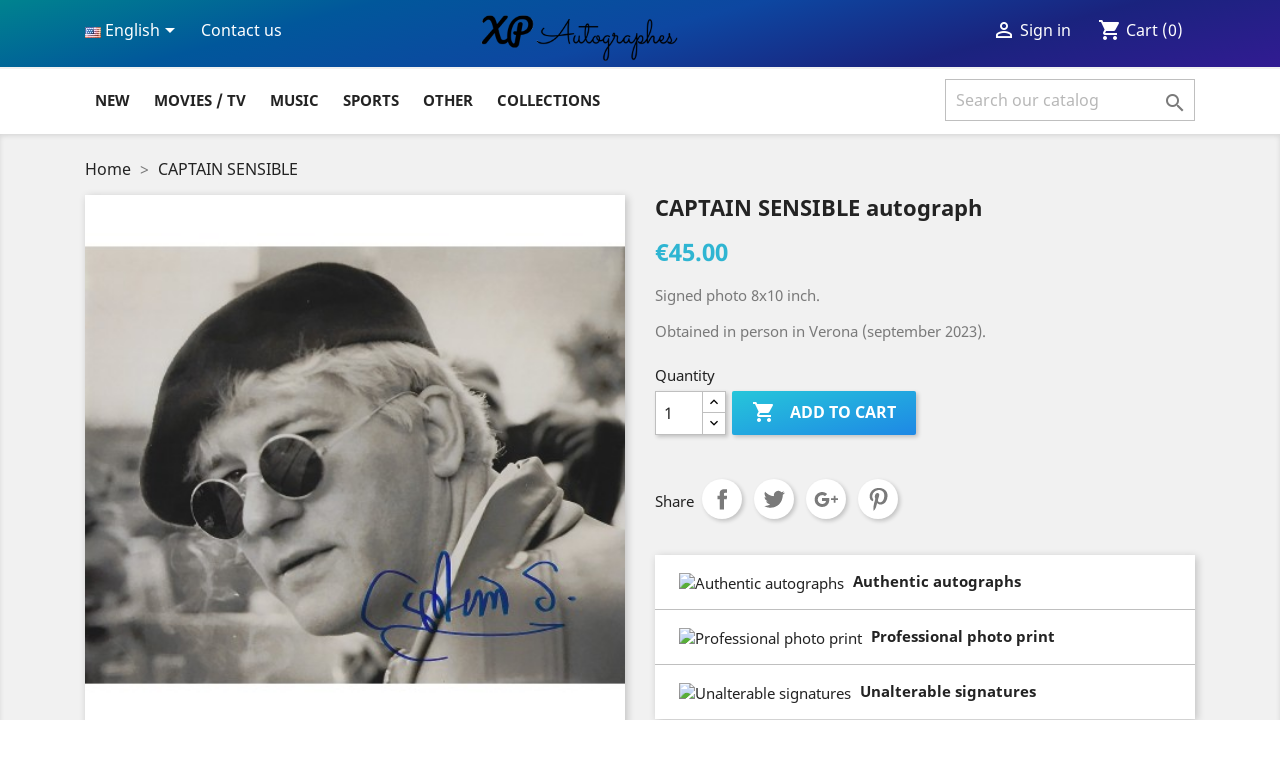

--- FILE ---
content_type: text/html; charset=utf-8
request_url: https://www.xpautographes.com/en/captain-sensible-autograph-74038.html
body_size: 16155
content:
<!doctype html>
<html lang="en">

  <head>
    
      
  <meta charset="utf-8">


  <meta http-equiv="x-ua-compatible" content="ie=edge">



  <link rel="canonical" href="https://www.xpautographes.com/en/captain-sensible-autograph-74038.html">

  <title>CAPTAIN SENSIBLE autograph</title>
  <meta name="description" content="Signed photo 8x10 inch. Obtained in person in Verona (september 2023).">
  <meta name="keywords" content="CAPTAIN SENSIBLE autograph">
      
                  <link rel="alternate" href="https://www.xpautographes.com/fr/autographe-captain-sensible-74038.html" hreflang="fr">
                  <link rel="alternate" href="https://www.xpautographes.com/en/captain-sensible-autograph-74038.html" hreflang="en-us">
        



  <meta name="viewport" content="width=device-width, initial-scale=1">



  <link rel="icon" type="image/vnd.microsoft.icon" href="/img/favicon.ico?1613772188">
  <link rel="shortcut icon" type="image/x-icon" href="/img/favicon.ico?1613772188">



    <link rel="stylesheet" href="/modules/ps_checkout/views/css/payments.css?version=4.3.0" type="text/css" media="all">
  <link rel="stylesheet" href="https://www.xpautographes.com/themes/classic/assets/cache/theme-aee0c21032.css" type="text/css" media="all">




  

  <script type="28b34e32daf508dc8b0063d0-text/javascript">
        var isPsVersion17 = true;
        var nbr_images = "25";
        var prestashop = {"cart":{"products":[],"totals":{"total":{"type":"total","label":"Total","amount":0,"value":"\u20ac0.00"},"total_including_tax":{"type":"total","label":"Total (tax incl.)","amount":0,"value":"\u20ac0.00"},"total_excluding_tax":{"type":"total","label":"Total (tax excl.)","amount":0,"value":"\u20ac0.00"}},"subtotals":{"products":{"type":"products","label":"Subtotal","amount":0,"value":"\u20ac0.00"},"discounts":null,"shipping":{"type":"shipping","label":"Shipping","amount":0,"value":"Free"},"tax":null},"products_count":0,"summary_string":"0 items","vouchers":{"allowed":1,"added":[]},"discounts":[],"minimalPurchase":0,"minimalPurchaseRequired":""},"currency":{"name":"Euro","iso_code":"EUR","iso_code_num":"978","sign":"\u20ac"},"customer":{"lastname":null,"firstname":null,"email":null,"birthday":null,"newsletter":null,"newsletter_date_add":null,"optin":null,"website":null,"company":null,"siret":null,"ape":null,"is_logged":false,"gender":{"type":null,"name":null},"addresses":[]},"language":{"name":"English (English)","iso_code":"en","locale":"en-US","language_code":"en-us","is_rtl":"0","date_format_lite":"m\/d\/Y","date_format_full":"m\/d\/Y H:i:s","id":2},"page":{"title":"","canonical":null,"meta":{"title":"CAPTAIN SENSIBLE autograph","description":"Signed photo 8x10 inch. Obtained in person in Verona (september 2023).","keywords":"CAPTAIN SENSIBLE autograph","robots":"index"},"page_name":"product","body_classes":{"lang-en":true,"lang-rtl":false,"country-FR":true,"currency-EUR":true,"layout-full-width":true,"page-product":true,"tax-display-enabled":true,"product-id-74038":true,"product-CAPTAIN SENSIBLE":true,"product-id-category-2":true,"product-id-manufacturer-0":true,"product-id-supplier-0":true,"product-available-for-order":true},"admin_notifications":[]},"shop":{"name":"XP Autographes","logo":"\/img\/xp-autographes-logo-1586347286.jpg","stores_icon":"\/img\/logo_stores.png","favicon":"\/img\/favicon.ico"},"urls":{"base_url":"https:\/\/www.xpautographes.com\/","current_url":"https:\/\/www.xpautographes.com\/en\/captain-sensible-autograph-74038.html","shop_domain_url":"https:\/\/www.xpautographes.com","img_ps_url":"https:\/\/www.xpautographes.com\/img\/","img_cat_url":"https:\/\/www.xpautographes.com\/img\/c\/","img_lang_url":"https:\/\/www.xpautographes.com\/img\/l\/","img_prod_url":"https:\/\/www.xpautographes.com\/img\/p\/","img_manu_url":"https:\/\/www.xpautographes.com\/img\/m\/","img_sup_url":"https:\/\/www.xpautographes.com\/img\/su\/","img_ship_url":"https:\/\/www.xpautographes.com\/img\/s\/","img_store_url":"https:\/\/www.xpautographes.com\/img\/st\/","img_col_url":"https:\/\/www.xpautographes.com\/img\/co\/","img_url":"https:\/\/www.xpautographes.com\/themes\/classic\/assets\/img\/","css_url":"https:\/\/www.xpautographes.com\/themes\/classic\/assets\/css\/","js_url":"https:\/\/www.xpautographes.com\/themes\/classic\/assets\/js\/","pic_url":"https:\/\/www.xpautographes.com\/upload\/","pages":{"address":"https:\/\/www.xpautographes.com\/en\/address","addresses":"https:\/\/www.xpautographes.com\/en\/addresses","authentication":"https:\/\/www.xpautographes.com\/en\/login","cart":"https:\/\/www.xpautographes.com\/en\/cart","category":"https:\/\/www.xpautographes.com\/en\/index.php?controller=category","cms":"https:\/\/www.xpautographes.com\/en\/index.php?controller=cms","contact":"https:\/\/www.xpautographes.com\/en\/contact-us","discount":"https:\/\/www.xpautographes.com\/en\/discount","guest_tracking":"https:\/\/www.xpautographes.com\/en\/guest-tracking","history":"https:\/\/www.xpautographes.com\/en\/order-history","identity":"https:\/\/www.xpautographes.com\/en\/identity","index":"https:\/\/www.xpautographes.com\/en\/","my_account":"https:\/\/www.xpautographes.com\/en\/my-account","order_confirmation":"https:\/\/www.xpautographes.com\/en\/order-confirmation","order_detail":"https:\/\/www.xpautographes.com\/en\/index.php?controller=order-detail","order_follow":"https:\/\/www.xpautographes.com\/en\/order-follow","order":"https:\/\/www.xpautographes.com\/en\/order","order_return":"https:\/\/www.xpautographes.com\/en\/index.php?controller=order-return","order_slip":"https:\/\/www.xpautographes.com\/en\/credit-slip","pagenotfound":"https:\/\/www.xpautographes.com\/en\/page-not-found","password":"https:\/\/www.xpautographes.com\/en\/password-recovery","pdf_invoice":"https:\/\/www.xpautographes.com\/en\/index.php?controller=pdf-invoice","pdf_order_return":"https:\/\/www.xpautographes.com\/en\/index.php?controller=pdf-order-return","pdf_order_slip":"https:\/\/www.xpautographes.com\/en\/index.php?controller=pdf-order-slip","prices_drop":"https:\/\/www.xpautographes.com\/en\/prices-drop","product":"https:\/\/www.xpautographes.com\/en\/index.php?controller=product","search":"https:\/\/www.xpautographes.com\/en\/search","sitemap":"https:\/\/www.xpautographes.com\/en\/sitemap","stores":"https:\/\/www.xpautographes.com\/en\/stores","supplier":"https:\/\/www.xpautographes.com\/en\/supplier","register":"https:\/\/www.xpautographes.com\/en\/login?create_account=1","order_login":"https:\/\/www.xpautographes.com\/en\/order?login=1"},"alternative_langs":{"fr":"https:\/\/www.xpautographes.com\/fr\/autographe-captain-sensible-74038.html","en-us":"https:\/\/www.xpautographes.com\/en\/captain-sensible-autograph-74038.html"},"theme_assets":"\/themes\/classic\/assets\/","actions":{"logout":"https:\/\/www.xpautographes.com\/en\/?mylogout="},"no_picture_image":{"bySize":{"small_default":{"url":"https:\/\/www.xpautographes.com\/img\/p\/en-default-small_default.jpg","width":98,"height":98},"cart_default":{"url":"https:\/\/www.xpautographes.com\/img\/p\/en-default-cart_default.jpg","width":125,"height":125},"home_default":{"url":"https:\/\/www.xpautographes.com\/img\/p\/en-default-home_default.jpg","width":250,"height":250},"medium_default":{"url":"https:\/\/www.xpautographes.com\/img\/p\/en-default-medium_default.jpg","width":452,"height":452},"large_default":{"url":"https:\/\/www.xpautographes.com\/img\/p\/en-default-large_default.jpg","width":800,"height":800}},"small":{"url":"https:\/\/www.xpautographes.com\/img\/p\/en-default-small_default.jpg","width":98,"height":98},"medium":{"url":"https:\/\/www.xpautographes.com\/img\/p\/en-default-home_default.jpg","width":250,"height":250},"large":{"url":"https:\/\/www.xpautographes.com\/img\/p\/en-default-large_default.jpg","width":800,"height":800},"legend":""}},"configuration":{"display_taxes_label":true,"display_prices_tax_incl":true,"is_catalog":false,"show_prices":true,"opt_in":{"partner":true},"quantity_discount":{"type":"discount","label":"Discount"},"voucher_enabled":1,"return_enabled":0},"field_required":[],"breadcrumb":{"links":[{"title":"Home","url":"https:\/\/www.xpautographes.com\/en\/"},{"title":"CAPTAIN SENSIBLE","url":"https:\/\/www.xpautographes.com\/en\/captain-sensible-autograph-74038.html"}],"count":2},"link":{"protocol_link":"https:\/\/","protocol_content":"https:\/\/"},"time":1769103143,"static_token":"70405b4527a57214fa36e9ace3d6dae1","token":"c483dc86f2471b2768c9b98e95f32dcd"};
        var ps_checkout3dsEnabled = true;
        var ps_checkoutApplePayUrl = "https:\/\/www.xpautographes.com\/en\/module\/ps_checkout\/applepay";
        var ps_checkoutAutoRenderDisabled = false;
        var ps_checkoutCancelUrl = "https:\/\/www.xpautographes.com\/en\/module\/ps_checkout\/cancel";
        var ps_checkoutCardBrands = ["MASTERCARD","VISA","AMEX","CB_NATIONALE"];
        var ps_checkoutCardFundingSourceImg = "\/modules\/ps_checkout\/views\/img\/payment-cards.png";
        var ps_checkoutCardLogos = {"AMEX":"\/modules\/ps_checkout\/views\/img\/amex.svg","CB_NATIONALE":"\/modules\/ps_checkout\/views\/img\/cb.svg","DINERS":"\/modules\/ps_checkout\/views\/img\/diners.svg","DISCOVER":"\/modules\/ps_checkout\/views\/img\/discover.svg","JCB":"\/modules\/ps_checkout\/views\/img\/jcb.svg","MAESTRO":"\/modules\/ps_checkout\/views\/img\/maestro.svg","MASTERCARD":"\/modules\/ps_checkout\/views\/img\/mastercard.svg","UNIONPAY":"\/modules\/ps_checkout\/views\/img\/unionpay.svg","VISA":"\/modules\/ps_checkout\/views\/img\/visa.svg"};
        var ps_checkoutCartProductCount = 0;
        var ps_checkoutCheckUrl = "https:\/\/www.xpautographes.com\/en\/module\/ps_checkout\/check";
        var ps_checkoutCheckoutTranslations = {"checkout.go.back.link.title":"Go back to the Checkout","checkout.go.back.label":"Checkout","checkout.card.payment":"Card payment","checkout.page.heading":"Order summary","checkout.cart.empty":"Your shopping cart is empty.","checkout.page.subheading.card":"Card","checkout.page.subheading.paypal":"PayPal","checkout.payment.by.card":"You have chosen to pay by Card.","checkout.payment.by.paypal":"You have chosen to pay by PayPal.","checkout.order.summary":"Here is a short summary of your order:","checkout.order.amount.total":"The total amount of your order comes to","checkout.order.included.tax":"(tax incl.)","checkout.order.confirm.label":"Please confirm your order by clicking &quot;I confirm my order&quot;.","paypal.hosted-fields.label.card-name":"Card holder name","paypal.hosted-fields.placeholder.card-name":"Card holder name","paypal.hosted-fields.label.card-number":"Card number","paypal.hosted-fields.placeholder.card-number":"Card number","paypal.hosted-fields.label.expiration-date":"Expiry date","paypal.hosted-fields.placeholder.expiration-date":"MM\/YY","paypal.hosted-fields.label.cvv":"CVC","paypal.hosted-fields.placeholder.cvv":"XXX","payment-method-logos.title":"100% secure payments","express-button.cart.separator":"or","express-button.checkout.express-checkout":"Express Checkout","error.paypal-sdk":"No PayPal Javascript SDK Instance","error.google-pay-sdk":"No Google Pay Javascript SDK Instance","error.google-pay.transaction-info":"An error occurred fetching Google Pay transaction info","error.apple-pay-sdk":"No Apple Pay Javascript SDK Instance","error.apple-pay.payment-request":"An error occurred fetching Apple Pay payment request","checkout.payment.others.link.label":"Other payment methods","checkout.payment.others.confirm.button.label":"I confirm my order","checkout.form.error.label":"There was an error during the payment. Please try again or contact the support.","loader-component.label.header":"Thanks for your purchase!","loader-component.label.body":"Please wait, we are processing your payment","loader-component.label.body.longer":"This is taking longer than expected. Please wait...","error.paypal-sdk.contingency.cancel":"Card holder authentication canceled, please choose another payment method or try again.","error.paypal-sdk.contingency.error":"An error occurred on card holder authentication, please choose another payment method or try again.","error.paypal-sdk.contingency.failure":"Card holder authentication failed, please choose another payment method or try again.","error.paypal-sdk.contingency.unknown":"Card holder authentication cannot be checked, please choose another payment method or try again.","ok":"Ok","cancel":"Cancel","checkout.payment.token.delete.modal.header":"Delete this payment method?","checkout.payment.token.delete.modal.content":"The following payment method will be deleted from your account:","checkout.payment.token.delete.modal.confirm-button":"Delete payment method","checkout.payment.loader.processing-request":"Please wait, we are processing your request","APPLE_PAY_MERCHANT_SESSION_VALIDATION_ERROR":"We\u2019re unable to process your Apple Pay payment at the moment. This could be due to an issue verifying the payment setup for this website. Please try again later or choose a different payment method.","APPROVE_APPLE_PAY_VALIDATION_ERROR":"We encountered an issue while processing your Apple Pay payment. Please verify your order details and try again, or use a different payment method."};
        var ps_checkoutCheckoutUrl = "https:\/\/www.xpautographes.com\/en\/order";
        var ps_checkoutConfirmUrl = "https:\/\/www.xpautographes.com\/en\/order-confirmation";
        var ps_checkoutCreateUrl = "https:\/\/www.xpautographes.com\/en\/module\/ps_checkout\/create";
        var ps_checkoutCspNonce = "";
        var ps_checkoutCustomMarks = [];
        var ps_checkoutExpressCheckoutCartEnabled = false;
        var ps_checkoutExpressCheckoutOrderEnabled = false;
        var ps_checkoutExpressCheckoutProductEnabled = false;
        var ps_checkoutExpressCheckoutSelected = false;
        var ps_checkoutExpressCheckoutUrl = "https:\/\/www.xpautographes.com\/en\/module\/ps_checkout\/ExpressCheckout";
        var ps_checkoutFundingSource = "paypal";
        var ps_checkoutFundingSourcesSorted = ["paypal","paylater"];
        var ps_checkoutGooglePayUrl = "https:\/\/www.xpautographes.com\/en\/module\/ps_checkout\/googlepay";
        var ps_checkoutHostedFieldsContingencies = "SCA_WHEN_REQUIRED";
        var ps_checkoutHostedFieldsEnabled = false;
        var ps_checkoutHostedFieldsSelected = false;
        var ps_checkoutIconsPath = "\/modules\/ps_checkout\/views\/img\/icons\/";
        var ps_checkoutLanguageIsoCode = "en";
        var ps_checkoutLoaderImage = "\/modules\/ps_checkout\/views\/img\/loader.svg";
        var ps_checkoutPartnerAttributionId = "PrestaShop_Cart_PSXO_PSDownload";
        var ps_checkoutPayLaterCartPageButtonEnabled = false;
        var ps_checkoutPayLaterCategoryPageBannerEnabled = false;
        var ps_checkoutPayLaterHomePageBannerEnabled = false;
        var ps_checkoutPayLaterOrderPageBannerEnabled = false;
        var ps_checkoutPayLaterOrderPageButtonEnabled = true;
        var ps_checkoutPayLaterOrderPageMessageEnabled = false;
        var ps_checkoutPayLaterProductPageBannerEnabled = false;
        var ps_checkoutPayLaterProductPageButtonEnabled = false;
        var ps_checkoutPayLaterProductPageMessageEnabled = false;
        var ps_checkoutPayPalButtonConfiguration = {"color":"gold","shape":"rect","label":"pay"};
        var ps_checkoutPayPalEnvironment = "LIVE";
        var ps_checkoutPayPalOrderId = "";
        var ps_checkoutPayPalSdkConfig = {"clientId":"AXjYFXWyb4xJCErTUDiFkzL0Ulnn-bMm4fal4G-1nQXQ1ZQxp06fOuE7naKUXGkq2TZpYSiI9xXbs4eo","merchantId":"Z9H8ZQLMY76Q8","currency":"EUR","intent":"capture","commit":"false","vault":"false","integrationDate":"2024-04-01","dataPartnerAttributionId":"PrestaShop_Cart_PSXO_PSDownload","dataCspNonce":"","dataEnable3ds":"true","disableFunding":"bancontact,blik,card,eps,giropay,ideal,mybank,p24","enableFunding":"paylater","components":"marks,funding-eligibility"};
        var ps_checkoutPayWithTranslations = {"paypal":"Pay with a PayPal account","paylater":"Pay in installments with PayPal Pay Later"};
        var ps_checkoutPaymentMethodLogosTitleImg = "\/modules\/ps_checkout\/views\/img\/lock_checkout.svg";
        var ps_checkoutPaymentUrl = "https:\/\/www.xpautographes.com\/en\/module\/ps_checkout\/payment";
        var ps_checkoutRenderPaymentMethodLogos = true;
        var ps_checkoutValidateUrl = "https:\/\/www.xpautographes.com\/en\/module\/ps_checkout\/validate";
        var ps_checkoutVaultUrl = "https:\/\/www.xpautographes.com\/en\/module\/ps_checkout\/vault";
        var ps_checkoutVersion = "4.3.0";
        var pslookbook_url = "https:\/\/www.xpautographes.com\/en\/module\/pslookbook\/FrontImageDisplay";
        var token = "70405b4527a57214fa36e9ace3d6dae1";
        var url_upload = "https:\/\/www.xpautographes.com\/modules\/pslookbook\/upload\/";
      </script>



  <!-- emarketing start -->


<!-- emarketing end -->  <script async src="https://www.googletagmanager.com/gtag/js?id=G-NNVYLPJ21H" type="28b34e32daf508dc8b0063d0-text/javascript"></script>
  <script type="28b34e32daf508dc8b0063d0-text/javascript">
    window.dataLayer = window.dataLayer || [];
    function gtag(){dataLayer.push(arguments);}
    gtag('js', new Date());
    gtag(
      'config',
      'G-NNVYLPJ21H',
      {
        'debug_mode':false
                              }
    );
  </script>

 <script type="28b34e32daf508dc8b0063d0-text/javascript">
          document.addEventListener('DOMContentLoaded', function() {
        $('article[data-id-product="554"] a.quick-view').on(
                "click",
                function() {
                    gtag("event", "select_item", {"send_to":"G-NNVYLPJ21H","items":{"item_id":554,"item_name":"BURNS Edward","quantity":1,"price":60,"currency":"EUR","index":0,"item_brand":"","item_category":"accueil","item_list_id":"product","item_variant":""}})
                });$('article[data-id-product="563"] a.quick-view').on(
                "click",
                function() {
                    gtag("event", "select_item", {"send_to":"G-NNVYLPJ21H","items":{"item_id":563,"item_name":"KINGSLEY Ben","quantity":1,"price":60,"currency":"EUR","index":1,"item_brand":"","item_category":"accueil","item_list_id":"product","item_variant":""}})
                });$('article[data-id-product="571"] a.quick-view').on(
                "click",
                function() {
                    gtag("event", "select_item", {"send_to":"G-NNVYLPJ21H","items":{"item_id":571,"item_name":"BELLO Maria","quantity":1,"price":60,"currency":"EUR","index":2,"item_brand":"","item_category":"accueil","item_list_id":"product","item_variant":""}})
                });$('article[data-id-product="670"] a.quick-view').on(
                "click",
                function() {
                    gtag("event", "select_item", {"send_to":"G-NNVYLPJ21H","items":{"item_id":670,"item_name":"EVERETT Rupert","quantity":1,"price":50,"currency":"EUR","index":3,"item_brand":"","item_category":"accueil","item_list_id":"product","item_variant":""}})
                });$('article[data-id-product="1170"] a.quick-view').on(
                "click",
                function() {
                    gtag("event", "select_item", {"send_to":"G-NNVYLPJ21H","items":{"item_id":1170,"item_name":"MADSEN Michael","quantity":1,"price":125,"currency":"EUR","index":4,"item_brand":"","item_category":"accueil","item_list_id":"product","item_variant":""}})
                });$('article[data-id-product="1435"] a.quick-view').on(
                "click",
                function() {
                    gtag("event", "select_item", {"send_to":"G-NNVYLPJ21H","items":{"item_id":1435,"item_name":"STEIGER Rod","quantity":1,"price":75,"currency":"EUR","index":5,"item_brand":"","item_category":"accueil","item_list_id":"product","item_variant":""}})
                });$('article[data-id-product="1476"] a.quick-view').on(
                "click",
                function() {
                    gtag("event", "select_item", {"send_to":"G-NNVYLPJ21H","items":{"item_id":1476,"item_name":"FAIRBANKS Douglas  Jr","quantity":1,"price":50,"currency":"EUR","index":6,"item_brand":"","item_category":"accueil","item_list_id":"product","item_variant":""}})
                });$('article[data-id-product="1555"] a.quick-view').on(
                "click",
                function() {
                    gtag("event", "select_item", {"send_to":"G-NNVYLPJ21H","items":{"item_id":1555,"item_name":"DAMON Matt","quantity":1,"price":75,"currency":"EUR","index":7,"item_brand":"","item_category":"accueil","item_list_id":"product","item_variant":""}})
                });
      });
    </script>

<script type="28b34e32daf508dc8b0063d0-text/javascript">
	(window.gaDevIds=window.gaDevIds||[]).push('d6YPbH');
	(function(i,s,o,g,r,a,m){i['GoogleAnalyticsObject']=r;i[r]=i[r]||function(){
	(i[r].q=i[r].q||[]).push(arguments)},i[r].l=1*new Date();a=s.createElement(o),
	m=s.getElementsByTagName(o)[0];a.async=1;a.src=g;m.parentNode.insertBefore(a,m)
	})(window,document,'script','https://www.google-analytics.com/analytics.js','ga');

            ga('create', 'UA-5885427-1', 'auto');
                        ga('send', 'pageview');
    
    ga('require', 'ec');
</script>





    
  <meta property="og:type" content="product">
  <meta property="og:url" content="https://www.xpautographes.com/en/captain-sensible-autograph-74038.html">
  <meta property="og:title" content="CAPTAIN SENSIBLE autograph">
  <meta property="og:site_name" content="XP Autographes">
  <meta property="og:description" content="Signed photo 8x10 inch. Obtained in person in Verona (september 2023).">
  <meta property="og:image" content="https://www.xpautographes.com/70822-large_default/captain-sensible-autograph.jpg">
      <meta property="product:pretax_price:amount" content="45">
    <meta property="product:pretax_price:currency" content="EUR">
    <meta property="product:price:amount" content="45">
    <meta property="product:price:currency" content="EUR">
    
  </head>

  <body id="product" class="lang-en country-fr currency-eur layout-full-width page-product tax-display-enabled product-id-74038 product-captain-sensible product-id-category-2 product-id-manufacturer-0 product-id-supplier-0 product-available-for-order">

    
      
    

    <main>
      
              

      <header id="header">
        
          
  <div class="header-banner">
    
  </div>



  <nav class="header-nav">
    <div class="container">
      <div class="row">
        <div class="hidden-sm-down">
          <div class="col-md-4 col-xs-12">
            <div id="_desktop_language_selector">
  <div class="language-selector-wrapper">
    <span id="language-selector-label" class="hidden-md-up">Language:</span>
    <div class="language-selector dropdown js-dropdown">
      <button data-toggle="dropdown" class="hidden-sm-down btn-unstyle" aria-haspopup="true" aria-expanded="false" aria-label="Language dropdown">
        <span class="expand-more"><img src="/img/l/2.jpg"> English</span>
        <i class="material-icons expand-more">&#xE5C5;</i>
      </button>
      <ul class="dropdown-menu hidden-sm-down" aria-labelledby="language-selector-label">
                  <li >
            <a href="https://www.xpautographes.com/fr/autographe-captain-sensible-74038.html" class="dropdown-item" data-iso-code="fr"><img src="/img/l/1.jpg"> Français</a>
          </li>
                  <li  class="current" >
            <a href="https://www.xpautographes.com/en/captain-sensible-autograph-74038.html" class="dropdown-item" data-iso-code="en"><img src="/img/l/2.jpg"> English</a>
          </li>
              </ul>
      <select class="link hidden-md-up" aria-labelledby="language-selector-label">
                  <option value="https://www.xpautographes.com/fr/autographe-captain-sensible-74038.html" data-iso-code="fr">
            Français
          </option>
                  <option value="https://www.xpautographes.com/en/captain-sensible-autograph-74038.html" selected="selected" data-iso-code="en">
            English
          </option>
              </select>
    </div>
  </div>
</div>
<div id="_desktop_contact_link">
  <div id="contact-link">
          <a href="https://www.xpautographes.com/en/contact-us">Contact us</a>
      </div>
</div>

          </div>
          <div class="col-md-4 col-xs-12">
          	<div class="col-md-2 hidden-sm-down" id="_desktop_logo">
                            <a href="https://www.xpautographes.com/">
                  <img class="logo img-responsive" src="/img/xp-autographes-logo-1586347286.jpg" alt="XP Autographes">
                </a>
                    	</div>
          </div>
          <div class="col-md-4 right-nav">
              <div id="_desktop_user_info">
  <div class="user-info">
          <a
        href="https://www.xpautographes.com/en/my-account"
        title="Log in to your customer account"
        rel="nofollow"
      >
        <i class="material-icons">&#xE7FF;</i>
        <span class="hidden-md-down">Sign in</span>
      </a>
      </div>
</div>
<div id="_desktop_cart">
  <div class="blockcart cart-preview inactive" data-refresh-url="//www.xpautographes.com/en/module/ps_shoppingcart/ajax">
    <div class="header">
              <i class="material-icons shopping-cart">shopping_cart</i>
        <span class="hidden-sm-down">Cart</span>
        <span class="cart-products-count">(0)</span>
          </div>
  </div>
</div>

          </div>
        </div>
        <div class="hidden-md-up text-sm-center mobile">
          <div class="float-xs-left" id="menu-icon">
            <i class="material-icons d-inline">&#xE5D2;</i>
          </div>
          <div class="float-xs-right" id="_mobile_cart"></div>
          <div class="float-xs-right" id="_mobile_user_info"></div>
          <div class="top-logo" id="_mobile_logo"></div>
          <div class="clearfix"></div>
        </div>
      </div>
    </div>
  </nav>



  <div class="header-top">
    <div class="container">
       <div class="row">
        <div class="col-md-12 col-sm-12 position-static">
          

<div class="menu js-top-menu position-static hidden-sm-down" id="_desktop_top_menu">
    
          <ul class="top-menu" id="top-menu" data-depth="0">
                    <li class="link" id="lnk-new">
                          <a class="dropdown-item" href="https:////www.xpautographes.com/en/new-products" data-depth="0">
                                New
                              </a>
                          </li>
                    <li class="category" id="category-62">
                          <a
                class="dropdown-item"
                href="https://www.xpautographes.com/en/movies-tv-62" data-depth="0"
                              >
                                                                      <span class="float-xs-right hidden-md-up">
                    <span data-target="#top_sub_menu_77963" data-toggle="collapse" class="navbar-toggler collapse-icons">
                      <i class="material-icons add">&#xE313;</i>
                      <i class="material-icons remove">&#xE316;</i>
                    </span>
                  </span>
                                Movies / TV
                              </a>
                            <div  class="popover sub-menu js-sub-menu collapse" id="top_sub_menu_77963">
                
          <ul class="top-menu"  data-depth="1">
                    <li class="category" id="category-5">
                          <a
                class="dropdown-item dropdown-submenu"
                href="https://www.xpautographes.com/en/movie-tv-autograph-5" data-depth="1"
                              >
                                                                      <span class="float-xs-right hidden-md-up">
                    <span data-target="#top_sub_menu_98234" data-toggle="collapse" class="navbar-toggler collapse-icons">
                      <i class="material-icons add">&#xE313;</i>
                      <i class="material-icons remove">&#xE316;</i>
                    </span>
                  </span>
                                Movies / TV
                                  <div class="menu-images-container hidden-sm-down">
                                          <img src="https://www.xpautographes.com/c/5-category_default/movie-tv-autograph.jpg">
                                      </div>
                              </a>
                            <div  class="collapse" id="top_sub_menu_98234">
                
          <ul class="top-menu"  data-depth="2">
                    <li class="category" id="category-6">
                          <a
                class="dropdown-item"
                href="https://www.xpautographes.com/en/actor-autograph-6" data-depth="2"
                              >
                                Actors
                              </a>
                          </li>
                    <li class="category" id="category-7">
                          <a
                class="dropdown-item"
                href="https://www.xpautographes.com/en/actress-autograph-7" data-depth="2"
                              >
                                Actresses
                              </a>
                          </li>
                    <li class="category" id="category-8">
                          <a
                class="dropdown-item"
                href="https://www.xpautographes.com/en/directors-8" data-depth="2"
                              >
                                Directors
                              </a>
                          </li>
                    <li class="category" id="category-12">
                          <a
                class="dropdown-item"
                href="https://www.xpautographes.com/en/cast-autograph-12" data-depth="2"
                              >
                                Cast
                              </a>
                          </li>
                    <li class="category" id="category-13">
                          <a
                class="dropdown-item"
                href="https://www.xpautographes.com/en/italy-cinema-autograph-13" data-depth="2"
                              >
                                Movies Italy
                              </a>
                          </li>
                    <li class="category" id="category-30">
                          <a
                class="dropdown-item"
                href="https://www.xpautographes.com/en/movies-asia-30" data-depth="2"
                              >
                                Movies Asia
                              </a>
                          </li>
              </ul>
    
              </div>
                          </li>
                    <li class="category" id="category-14">
                          <a
                class="dropdown-item dropdown-submenu"
                href="https://www.xpautographes.com/en/france-cinema-autograph-14" data-depth="1"
                              >
                                                                      <span class="float-xs-right hidden-md-up">
                    <span data-target="#top_sub_menu_68575" data-toggle="collapse" class="navbar-toggler collapse-icons">
                      <i class="material-icons add">&#xE313;</i>
                      <i class="material-icons remove">&#xE316;</i>
                    </span>
                  </span>
                                Movies / TV France
                                  <div class="menu-images-container hidden-sm-down">
                                          <img src="https://www.xpautographes.com/c/14-category_default/france-cinema-autograph.jpg">
                                      </div>
                              </a>
                            <div  class="collapse" id="top_sub_menu_68575">
                
          <ul class="top-menu"  data-depth="2">
                    <li class="category" id="category-15">
                          <a
                class="dropdown-item"
                href="https://www.xpautographes.com/en/french-actors-autographs-15" data-depth="2"
                              >
                                Actors
                              </a>
                          </li>
                    <li class="category" id="category-16">
                          <a
                class="dropdown-item"
                href="https://www.xpautographes.com/en/french-actress-autographs-16" data-depth="2"
                              >
                                Actresses
                              </a>
                          </li>
                    <li class="category" id="category-17">
                          <a
                class="dropdown-item"
                href="https://www.xpautographes.com/en/directors-17" data-depth="2"
                              >
                                Directors
                              </a>
                          </li>
                    <li class="category" id="category-18">
                          <a
                class="dropdown-item"
                href="https://www.xpautographes.com/en/french-cast-autographs-18" data-depth="2"
                              >
                                Cast
                              </a>
                          </li>
                    <li class="category" id="category-96">
                          <a
                class="dropdown-item"
                href="https://www.xpautographes.com/en/splendid-96" data-depth="2"
                              >
                                Splendid
                              </a>
                          </li>
                    <li class="category" id="category-86">
                          <a
                class="dropdown-item"
                href="https://www.xpautographes.com/en/comedians-stand-up-86" data-depth="2"
                              >
                                Comedians / Stand-up
                              </a>
                          </li>
              </ul>
    
              </div>
                          </li>
                    <li class="category" id="category-87">
                          <a
                class="dropdown-item dropdown-submenu"
                href="https://www.xpautographes.com/en/tv-series-87" data-depth="1"
                              >
                                                                      <span class="float-xs-right hidden-md-up">
                    <span data-target="#top_sub_menu_3324" data-toggle="collapse" class="navbar-toggler collapse-icons">
                      <i class="material-icons add">&#xE313;</i>
                      <i class="material-icons remove">&#xE316;</i>
                    </span>
                  </span>
                                TV Series
                                  <div class="menu-images-container hidden-sm-down">
                                          <img src="https://www.xpautographes.com/c/87-category_default/tv-series.jpg">
                                      </div>
                              </a>
                            <div  class="collapse" id="top_sub_menu_3324">
                
          <ul class="top-menu"  data-depth="2">
                    <li class="category" id="category-31">
                          <a
                class="dropdown-item"
                href="https://www.xpautographes.com/en/tv-series-31" data-depth="2"
                              >
                                TV Series
                              </a>
                          </li>
                    <li class="category" id="category-85">
                          <a
                class="dropdown-item"
                href="https://www.xpautographes.com/en/tv-series-france-85" data-depth="2"
                              >
                                TV Series France
                              </a>
                          </li>
              </ul>
    
              </div>
                          </li>
                    <li class="category" id="category-32">
                          <a
                class="dropdown-item dropdown-submenu"
                href="https://www.xpautographes.com/en/classic-movies-32" data-depth="1"
                              >
                                Classic Movies
                                  <div class="menu-images-container hidden-sm-down">
                                          <img src="https://www.xpautographes.com/c/32-category_default/classic-movies.jpg">
                                      </div>
                              </a>
                          </li>
                    <li class="category" id="category-36">
                          <a
                class="dropdown-item dropdown-submenu"
                href="https://www.xpautographes.com/en/academy-awards-36" data-depth="1"
                              >
                                Academy Awards
                                  <div class="menu-images-container hidden-sm-down">
                                          <img src="https://www.xpautographes.com/c/36-category_default/academy-awards.jpg">
                                      </div>
                              </a>
                          </li>
                    <li class="category" id="category-34">
                          <a
                class="dropdown-item dropdown-submenu"
                href="https://www.xpautographes.com/en/james-bond-007-34" data-depth="1"
                              >
                                James Bond
                                  <div class="menu-images-container hidden-sm-down">
                                          <img src="https://www.xpautographes.com/c/34-category_default/james-bond-007.jpg">
                                      </div>
                              </a>
                          </li>
                    <li class="category" id="category-33">
                          <a
                class="dropdown-item dropdown-submenu"
                href="https://www.xpautographes.com/en/star-wars-33" data-depth="1"
                              >
                                Star Wars
                                  <div class="menu-images-container hidden-sm-down">
                                          <img src="https://www.xpautographes.com/c/33-category_default/star-wars.jpg">
                                      </div>
                              </a>
                          </li>
                    <li class="category" id="category-43">
                          <a
                class="dropdown-item dropdown-submenu"
                href="https://www.xpautographes.com/en/lord-of-the-rings-43" data-depth="1"
                              >
                                Lord of the Rings
                                  <div class="menu-images-container hidden-sm-down">
                                          <img src="https://www.xpautographes.com/c/43-category_default/lord-of-the-rings.jpg">
                                      </div>
                              </a>
                          </li>
                    <li class="category" id="category-95">
                          <a
                class="dropdown-item dropdown-submenu"
                href="https://www.xpautographes.com/en/indiana-jones-95" data-depth="1"
                              >
                                Indiana Jones
                                  <div class="menu-images-container hidden-sm-down">
                                          <img src="https://www.xpautographes.com/c/95-category_default/indiana-jones.jpg">
                                      </div>
                              </a>
                          </li>
                    <li class="category" id="category-77">
                          <a
                class="dropdown-item dropdown-submenu"
                href="https://www.xpautographes.com/en/harry-potter-77" data-depth="1"
                              >
                                Harry Potter
                                  <div class="menu-images-container hidden-sm-down">
                                          <img src="https://www.xpautographes.com/c/77-category_default/harry-potter.jpg">
                                      </div>
                              </a>
                          </li>
                    <li class="category" id="category-60">
                          <a
                class="dropdown-item dropdown-submenu"
                href="https://www.xpautographes.com/en/marvel-60" data-depth="1"
                              >
                                Marvel
                                  <div class="menu-images-container hidden-sm-down">
                                          <img src="https://www.xpautographes.com/c/60-category_default/marvel.jpg">
                                      </div>
                              </a>
                          </li>
                    <li class="category" id="category-76">
                          <a
                class="dropdown-item dropdown-submenu"
                href="https://www.xpautographes.com/en/dc-comics-76" data-depth="1"
                              >
                                DC Comics
                                  <div class="menu-images-container hidden-sm-down">
                                          <img src="https://www.xpautographes.com/c/76-category_default/dc-comics.jpg">
                                      </div>
                              </a>
                          </li>
                    <li class="category" id="category-78">
                          <a
                class="dropdown-item dropdown-submenu"
                href="https://www.xpautographes.com/en/game-of-thrones-78" data-depth="1"
                              >
                                Game of Thrones
                                  <div class="menu-images-container hidden-sm-down">
                                          <img src="https://www.xpautographes.com/c/78-category_default/game-of-thrones.jpg">
                                      </div>
                              </a>
                          </li>
                    <li class="category" id="category-98">
                          <a
                class="dropdown-item dropdown-submenu"
                href="https://www.xpautographes.com/en/the-walking-dead-98" data-depth="1"
                              >
                                The Walking Dead
                                  <div class="menu-images-container hidden-sm-down">
                                          <img src="https://www.xpautographes.com/c/98-category_default/the-walking-dead.jpg">
                                      </div>
                              </a>
                          </li>
                    <li class="category" id="category-38">
                          <a
                class="dropdown-item dropdown-submenu"
                href="https://www.xpautographes.com/en/westerns-cowboys-38" data-depth="1"
                              >
                                Westerns / Cowboys
                                  <div class="menu-images-container hidden-sm-down">
                                          <img src="https://www.xpautographes.com/c/38-category_default/westerns-cowboys.jpg">
                                      </div>
                              </a>
                          </li>
                    <li class="category" id="category-72">
                          <a
                class="dropdown-item dropdown-submenu"
                href="https://www.xpautographes.com/en/mafia-gangsters-72" data-depth="1"
                              >
                                Mafia / Gangsters
                                  <div class="menu-images-container hidden-sm-down">
                                          <img src="https://www.xpautographes.com/c/72-category_default/mafia-gangsters.jpg">
                                      </div>
                              </a>
                          </li>
                    <li class="category" id="category-74">
                          <a
                class="dropdown-item dropdown-submenu"
                href="https://www.xpautographes.com/en/war-military-74" data-depth="1"
                              >
                                War / Military
                                  <div class="menu-images-container hidden-sm-down">
                                          <img src="https://www.xpautographes.com/c/74-category_default/war-military.jpg">
                                      </div>
                              </a>
                          </li>
                    <li class="category" id="category-75">
                          <a
                class="dropdown-item dropdown-submenu"
                href="https://www.xpautographes.com/en/sci-fi-fantasy-75" data-depth="1"
                              >
                                Sci-Fi / Fantasy
                                  <div class="menu-images-container hidden-sm-down">
                                          <img src="https://www.xpautographes.com/c/75-category_default/sci-fi-fantasy.jpg">
                                      </div>
                              </a>
                          </li>
                    <li class="category" id="category-73">
                          <a
                class="dropdown-item dropdown-submenu"
                href="https://www.xpautographes.com/en/horror-73" data-depth="1"
                              >
                                Horror
                                  <div class="menu-images-container hidden-sm-down">
                                          <img src="https://www.xpautographes.com/c/73-category_default/horror.jpg">
                                      </div>
                              </a>
                          </li>
                    <li class="category" id="category-94">
                          <a
                class="dropdown-item dropdown-submenu"
                href="https://www.xpautographes.com/en/animation-voice-acting-94" data-depth="1"
                              >
                                Animation / Voice Acting
                                  <div class="menu-images-container hidden-sm-down">
                                          <img src="https://www.xpautographes.com/c/94-category_default/animation-voice-acting.jpg">
                                      </div>
                              </a>
                          </li>
                    <li class="category" id="category-89">
                          <a
                class="dropdown-item dropdown-submenu"
                href="https://www.xpautographes.com/en/producers-showrunners-89" data-depth="1"
                              >
                                Producers / Showrunners
                                  <div class="menu-images-container hidden-sm-down">
                                          <img src="https://www.xpautographes.com/c/89-category_default/producers-showrunners.jpg">
                                      </div>
                              </a>
                          </li>
              </ul>
    
              </div>
                          </li>
                    <li class="category" id="category-63">
                          <a
                class="dropdown-item"
                href="https://www.xpautographes.com/en/music-63" data-depth="0"
                              >
                                                                      <span class="float-xs-right hidden-md-up">
                    <span data-target="#top_sub_menu_26739" data-toggle="collapse" class="navbar-toggler collapse-icons">
                      <i class="material-icons add">&#xE313;</i>
                      <i class="material-icons remove">&#xE316;</i>
                    </span>
                  </span>
                                Music
                              </a>
                            <div  class="popover sub-menu js-sub-menu collapse" id="top_sub_menu_26739">
                
          <ul class="top-menu"  data-depth="1">
                    <li class="category" id="category-9">
                          <a
                class="dropdown-item dropdown-submenu"
                href="https://www.xpautographes.com/en/music-autographs-9" data-depth="1"
                              >
                                                                      <span class="float-xs-right hidden-md-up">
                    <span data-target="#top_sub_menu_93643" data-toggle="collapse" class="navbar-toggler collapse-icons">
                      <i class="material-icons add">&#xE313;</i>
                      <i class="material-icons remove">&#xE316;</i>
                    </span>
                  </span>
                                Music
                                  <div class="menu-images-container hidden-sm-down">
                                          <img src="https://www.xpautographes.com/c/9-category_default/music-autographs.jpg">
                                      </div>
                              </a>
                            <div  class="collapse" id="top_sub_menu_93643">
                
          <ul class="top-menu"  data-depth="2">
                    <li class="category" id="category-48">
                          <a
                class="dropdown-item"
                href="https://www.xpautographes.com/en/pictures-48" data-depth="2"
                              >
                                Pictures
                              </a>
                          </li>
                    <li class="category" id="category-49">
                          <a
                class="dropdown-item"
                href="https://www.xpautographes.com/en/discs-records-49" data-depth="2"
                              >
                                Discs / Records
                              </a>
                          </li>
                    <li class="category" id="category-53">
                          <a
                class="dropdown-item"
                href="https://www.xpautographes.com/en/pop-53" data-depth="2"
                              >
                                Pop
                              </a>
                          </li>
                    <li class="category" id="category-55">
                          <a
                class="dropdown-item"
                href="https://www.xpautographes.com/en/rock-55" data-depth="2"
                              >
                                Rock
                              </a>
                          </li>
                    <li class="category" id="category-54">
                          <a
                class="dropdown-item"
                href="https://www.xpautographes.com/en/soul-rb-54" data-depth="2"
                              >
                                Soul / R&amp;B
                              </a>
                          </li>
                    <li class="category" id="category-68">
                          <a
                class="dropdown-item"
                href="https://www.xpautographes.com/en/rap-hip-hop-68" data-depth="2"
                              >
                                Rap / Hip-hop
                              </a>
                          </li>
                    <li class="category" id="category-56">
                          <a
                class="dropdown-item"
                href="https://www.xpautographes.com/en/jazz-56" data-depth="2"
                              >
                                Jazz
                              </a>
                          </li>
                    <li class="category" id="category-69">
                          <a
                class="dropdown-item"
                href="https://www.xpautographes.com/en/film-composers-69" data-depth="2"
                              >
                                Film Composers
                              </a>
                          </li>
                    <li class="category" id="category-57">
                          <a
                class="dropdown-item"
                href="https://www.xpautographes.com/en/classical-music-opera-57" data-depth="2"
                              >
                                Classical Music / Opera
                              </a>
                          </li>
                    <li class="category" id="category-70">
                          <a
                class="dropdown-item"
                href="https://www.xpautographes.com/en/electro-techno-70" data-depth="2"
                              >
                                Electro / Techno
                              </a>
                          </li>
                    <li class="category" id="category-59">
                          <a
                class="dropdown-item"
                href="https://www.xpautographes.com/en/italian-music-59" data-depth="2"
                              >
                                Italian music
                              </a>
                          </li>
                    <li class="category" id="category-58">
                          <a
                class="dropdown-item"
                href="https://www.xpautographes.com/en/world-music-58" data-depth="2"
                              >
                                World Music
                              </a>
                          </li>
              </ul>
    
              </div>
                          </li>
                    <li class="category" id="category-19">
                          <a
                class="dropdown-item dropdown-submenu"
                href="https://www.xpautographes.com/en/french-music-autograph-19" data-depth="1"
                              >
                                                                      <span class="float-xs-right hidden-md-up">
                    <span data-target="#top_sub_menu_23707" data-toggle="collapse" class="navbar-toggler collapse-icons">
                      <i class="material-icons add">&#xE313;</i>
                      <i class="material-icons remove">&#xE316;</i>
                    </span>
                  </span>
                                Music France
                                  <div class="menu-images-container hidden-sm-down">
                                          <img src="https://www.xpautographes.com/c/19-category_default/french-music-autograph.jpg">
                                      </div>
                              </a>
                            <div  class="collapse" id="top_sub_menu_23707">
                
          <ul class="top-menu"  data-depth="2">
                    <li class="category" id="category-50">
                          <a
                class="dropdown-item"
                href="https://www.xpautographes.com/en/pictures-50" data-depth="2"
                              >
                                Pictures
                              </a>
                          </li>
                    <li class="category" id="category-52">
                          <a
                class="dropdown-item"
                href="https://www.xpautographes.com/en/discs-records-52" data-depth="2"
                              >
                                Discs / Records
                              </a>
                          </li>
              </ul>
    
              </div>
                          </li>
              </ul>
    
              </div>
                          </li>
                    <li class="category" id="category-88">
                          <a
                class="dropdown-item"
                href="https://www.xpautographes.com/en/sports-88" data-depth="0"
                              >
                                                                      <span class="float-xs-right hidden-md-up">
                    <span data-target="#top_sub_menu_99714" data-toggle="collapse" class="navbar-toggler collapse-icons">
                      <i class="material-icons add">&#xE313;</i>
                      <i class="material-icons remove">&#xE316;</i>
                    </span>
                  </span>
                                Sports
                              </a>
                            <div  class="popover sub-menu js-sub-menu collapse" id="top_sub_menu_99714">
                
          <ul class="top-menu"  data-depth="1">
                    <li class="category" id="category-10">
                          <a
                class="dropdown-item dropdown-submenu"
                href="https://www.xpautographes.com/en/all-sports-10" data-depth="1"
                              >
                                All Sports
                                  <div class="menu-images-container hidden-sm-down">
                                          <img src="https://www.xpautographes.com/c/10-category_default/all-sports.jpg">
                                      </div>
                              </a>
                          </li>
                    <li class="category" id="category-22">
                          <a
                class="dropdown-item dropdown-submenu"
                href="https://www.xpautographes.com/en/soccer-autograph-22" data-depth="1"
                              >
                                Football
                                  <div class="menu-images-container hidden-sm-down">
                                          <img src="https://www.xpautographes.com/c/22-category_default/soccer-autograph.jpg">
                                      </div>
                              </a>
                          </li>
                    <li class="category" id="category-23">
                          <a
                class="dropdown-item dropdown-submenu"
                href="https://www.xpautographes.com/en/tennis-autograph-23" data-depth="1"
                              >
                                Tennis
                                  <div class="menu-images-container hidden-sm-down">
                                          <img src="https://www.xpautographes.com/c/23-category_default/tennis-autograph.jpg">
                                      </div>
                              </a>
                          </li>
                    <li class="category" id="category-24">
                          <a
                class="dropdown-item dropdown-submenu"
                href="https://www.xpautographes.com/en/athletics-autograph-24" data-depth="1"
                              >
                                Athletics
                                  <div class="menu-images-container hidden-sm-down">
                                          <img src="https://www.xpautographes.com/c/24-category_default/athletics-autograph.jpg">
                                      </div>
                              </a>
                          </li>
                    <li class="category" id="category-44">
                          <a
                class="dropdown-item dropdown-submenu"
                href="https://www.xpautographes.com/en/autographs-rugby-44" data-depth="1"
                              >
                                Rugby
                                  <div class="menu-images-container hidden-sm-down">
                                          <img src="https://www.xpautographes.com/c/44-category_default/autographs-rugby.jpg">
                                      </div>
                              </a>
                          </li>
                    <li class="category" id="category-45">
                          <a
                class="dropdown-item dropdown-submenu"
                href="https://www.xpautographes.com/en/autographs-basketball-45" data-depth="1"
                              >
                                Basketball
                                  <div class="menu-images-container hidden-sm-down">
                                          <img src="https://www.xpautographes.com/c/45-category_default/autographs-basketball.jpg">
                                      </div>
                              </a>
                          </li>
                    <li class="category" id="category-25">
                          <a
                class="dropdown-item dropdown-submenu"
                href="https://www.xpautographes.com/en/motor-sports-autograph-25" data-depth="1"
                              >
                                Motorsport
                                  <div class="menu-images-container hidden-sm-down">
                                          <img src="https://www.xpautographes.com/c/25-category_default/motor-sports-autograph.jpg">
                                      </div>
                              </a>
                          </li>
                    <li class="category" id="category-46">
                          <a
                class="dropdown-item dropdown-submenu"
                href="https://www.xpautographes.com/en/autographs-cycling-46" data-depth="1"
                              >
                                Cycling
                                  <div class="menu-images-container hidden-sm-down">
                                          <img src="https://www.xpautographes.com/c/46-category_default/autographs-cycling.jpg">
                                      </div>
                              </a>
                          </li>
                    <li class="category" id="category-66">
                          <a
                class="dropdown-item dropdown-submenu"
                href="https://www.xpautographes.com/en/swimming-66" data-depth="1"
                              >
                                Swimming
                                  <div class="menu-images-container hidden-sm-down">
                                          <img src="https://www.xpautographes.com/c/66-category_default/swimming.jpg">
                                      </div>
                              </a>
                          </li>
                    <li class="category" id="category-47">
                          <a
                class="dropdown-item dropdown-submenu"
                href="https://www.xpautographes.com/en/autographs-fighting-sports-47" data-depth="1"
                              >
                                Fighting Sports
                                  <div class="menu-images-container hidden-sm-down">
                                          <img src="https://www.xpautographes.com/c/47-category_default/autographs-fighting-sports.jpg">
                                      </div>
                              </a>
                          </li>
                    <li class="category" id="category-67">
                          <a
                class="dropdown-item dropdown-submenu"
                href="https://www.xpautographes.com/en/winter-sports-67" data-depth="1"
                              >
                                Winter sports
                                  <div class="menu-images-container hidden-sm-down">
                                          <img src="https://www.xpautographes.com/c/67-category_default/winter-sports.jpg">
                                      </div>
                              </a>
                          </li>
                    <li class="category" id="category-26">
                          <a
                class="dropdown-item dropdown-submenu"
                href="https://www.xpautographes.com/en/other-sports-autograph-26" data-depth="1"
                              >
                                Other Sports
                                  <div class="menu-images-container hidden-sm-down">
                                          <img src="https://www.xpautographes.com/c/26-category_default/other-sports-autograph.jpg">
                                      </div>
                              </a>
                          </li>
              </ul>
    
              </div>
                          </li>
                    <li class="category" id="category-64">
                          <a
                class="dropdown-item"
                href="https://www.xpautographes.com/en/other-64" data-depth="0"
                              >
                                                                      <span class="float-xs-right hidden-md-up">
                    <span data-target="#top_sub_menu_68459" data-toggle="collapse" class="navbar-toggler collapse-icons">
                      <i class="material-icons add">&#xE313;</i>
                      <i class="material-icons remove">&#xE316;</i>
                    </span>
                  </span>
                                Other
                              </a>
                            <div  class="popover sub-menu js-sub-menu collapse" id="top_sub_menu_68459">
                
          <ul class="top-menu"  data-depth="1">
                    <li class="category" id="category-21">
                          <a
                class="dropdown-item dropdown-submenu"
                href="https://www.xpautographes.com/en/fashion-autographs-21" data-depth="1"
                              >
                                Fashion / Models
                                  <div class="menu-images-container hidden-sm-down">
                                          <img src="https://www.xpautographes.com/c/21-category_default/fashion-autographs.jpg">
                                      </div>
                              </a>
                          </li>
                    <li class="category" id="category-27">
                          <a
                class="dropdown-item dropdown-submenu"
                href="https://www.xpautographes.com/en/tv-hosts-radio-journalists-27" data-depth="1"
                              >
                                TV Hosts / Radio / Journalists
                                  <div class="menu-images-container hidden-sm-down">
                                          <img src="https://www.xpautographes.com/c/27-category_default/tv-hosts-radio-journalists.jpg">
                                      </div>
                              </a>
                          </li>
                    <li class="category" id="category-28">
                          <a
                class="dropdown-item dropdown-submenu"
                href="https://www.xpautographes.com/en/politics-autograph-28" data-depth="1"
                              >
                                Politics / History
                                  <div class="menu-images-container hidden-sm-down">
                                          <img src="https://www.xpautographes.com/c/28-category_default/politics-autograph.jpg">
                                      </div>
                              </a>
                          </li>
                    <li class="category" id="category-29">
                          <a
                class="dropdown-item dropdown-submenu"
                href="https://www.xpautographes.com/en/literature-comics-manga-29" data-depth="1"
                              >
                                Literature / Comics / Manga
                                  <div class="menu-images-container hidden-sm-down">
                                          <img src="https://www.xpautographes.com/c/29-category_default/literature-comics-manga.jpg">
                                      </div>
                              </a>
                          </li>
                    <li class="category" id="category-90">
                          <a
                class="dropdown-item dropdown-submenu"
                href="https://www.xpautographes.com/en/aviation-space-90" data-depth="1"
                              >
                                Aviation / Space
                                  <div class="menu-images-container hidden-sm-down">
                                          <img src="https://www.xpautographes.com/c/90-category_default/aviation-space.jpg">
                                      </div>
                              </a>
                          </li>
                    <li class="category" id="category-91">
                          <a
                class="dropdown-item dropdown-submenu"
                href="https://www.xpautographes.com/en/cook-91" data-depth="1"
                              >
                                Cook
                                  <div class="menu-images-container hidden-sm-down">
                                          <img src="https://www.xpautographes.com/c/91-category_default/cook.jpg">
                                      </div>
                              </a>
                          </li>
                    <li class="category" id="category-92">
                          <a
                class="dropdown-item dropdown-submenu"
                href="https://www.xpautographes.com/en/dance-92" data-depth="1"
                              >
                                Dance
                                  <div class="menu-images-container hidden-sm-down">
                                          <img src="https://www.xpautographes.com/c/92-category_default/dance.jpg">
                                      </div>
                              </a>
                          </li>
                    <li class="category" id="category-93">
                          <a
                class="dropdown-item dropdown-submenu"
                href="https://www.xpautographes.com/en/miss-beauty-pageant-93" data-depth="1"
                              >
                                Miss / Beauty Pageant
                                  <div class="menu-images-container hidden-sm-down">
                                          <img src="https://www.xpautographes.com/c/93-category_default/miss-beauty-pageant.jpg">
                                      </div>
                              </a>
                          </li>
                    <li class="category" id="category-97">
                          <a
                class="dropdown-item dropdown-submenu"
                href="https://www.xpautographes.com/en/video-games-97" data-depth="1"
                              >
                                Video Games
                                  <div class="menu-images-container hidden-sm-down">
                                          <img src="https://www.xpautographes.com/c/97-category_default/video-games.jpg">
                                      </div>
                              </a>
                          </li>
                    <li class="category" id="category-11">
                          <a
                class="dropdown-item dropdown-submenu"
                href="https://www.xpautographes.com/en/celebrity-autographs-11" data-depth="1"
                              >
                                Miscellaneous
                                  <div class="menu-images-container hidden-sm-down">
                                          <img src="https://www.xpautographes.com/c/11-category_default/celebrity-autographs.jpg">
                                      </div>
                              </a>
                          </li>
              </ul>
    
              </div>
                          </li>
                    <li class="category" id="category-65">
                          <a
                class="dropdown-item"
                href="https://www.xpautographes.com/en/collections-65" data-depth="0"
                              >
                                                                      <span class="float-xs-right hidden-md-up">
                    <span data-target="#top_sub_menu_10723" data-toggle="collapse" class="navbar-toggler collapse-icons">
                      <i class="material-icons add">&#xE313;</i>
                      <i class="material-icons remove">&#xE316;</i>
                    </span>
                  </span>
                                Collections
                              </a>
                            <div  class="popover sub-menu js-sub-menu collapse" id="top_sub_menu_10723">
                
          <ul class="top-menu"  data-depth="1">
                    <li class="category" id="category-39">
                          <a
                class="dropdown-item dropdown-submenu"
                href="https://www.xpautographes.com/en/sexy-39" data-depth="1"
                              >
                                                                      <span class="float-xs-right hidden-md-up">
                    <span data-target="#top_sub_menu_52247" data-toggle="collapse" class="navbar-toggler collapse-icons">
                      <i class="material-icons add">&#xE313;</i>
                      <i class="material-icons remove">&#xE316;</i>
                    </span>
                  </span>
                                Sexy
                                  <div class="menu-images-container hidden-sm-down">
                                          <img src="https://www.xpautographes.com/c/39-category_default/sexy.jpg">
                                      </div>
                              </a>
                            <div  class="collapse" id="top_sub_menu_52247">
                
          <ul class="top-menu"  data-depth="2">
                    <li class="category" id="category-41">
                          <a
                class="dropdown-item"
                href="https://www.xpautographes.com/en/female-41" data-depth="2"
                              >
                                Female
                              </a>
                          </li>
                    <li class="category" id="category-40">
                          <a
                class="dropdown-item"
                href="https://www.xpautographes.com/en/male-40" data-depth="2"
                              >
                                Male
                              </a>
                          </li>
              </ul>
    
              </div>
                          </li>
                    <li class="category" id="category-35">
                          <a
                class="dropdown-item dropdown-submenu"
                href="https://www.xpautographes.com/en/black-white-35" data-depth="1"
                              >
                                Black and White
                                  <div class="menu-images-container hidden-sm-down">
                                          <img src="https://www.xpautographes.com/c/35-category_default/black-white.jpg">
                                      </div>
                              </a>
                          </li>
                    <li class="category" id="category-42">
                          <a
                class="dropdown-item dropdown-submenu"
                href="https://www.xpautographes.com/en/guns-42" data-depth="1"
                              >
                                Guns
                                  <div class="menu-images-container hidden-sm-down">
                                          <img src="https://www.xpautographes.com/c/42-category_default/guns.jpg">
                                      </div>
                              </a>
                          </li>
                    <li class="category" id="category-71">
                          <a
                class="dropdown-item dropdown-submenu"
                href="https://www.xpautographes.com/en/smokers-71" data-depth="1"
                              >
                                Smokers
                                  <div class="menu-images-container hidden-sm-down">
                                          <img src="https://www.xpautographes.com/c/71-category_default/smokers.jpg">
                                      </div>
                              </a>
                          </li>
                    <li class="category" id="category-37">
                          <a
                class="dropdown-item dropdown-submenu"
                href="https://www.xpautographes.com/en/index-cards-37" data-depth="1"
                              >
                                Index cards
                                  <div class="menu-images-container hidden-sm-down">
                                          <img src="https://www.xpautographes.com/c/37-category_default/index-cards.jpg">
                                      </div>
                              </a>
                          </li>
                    <li class="category" id="category-61">
                          <a
                class="dropdown-item dropdown-submenu"
                href="https://www.xpautographes.com/en/collection-jean-jacques-bertrand-61" data-depth="1"
                              >
                                Collection Jean-Jacques Bertrand
                                  <div class="menu-images-container hidden-sm-down">
                                          <img src="https://www.xpautographes.com/c/61-category_default/collection-jean-jacques-bertrand.jpg">
                                      </div>
                              </a>
                          </li>
              </ul>
    
              </div>
                          </li>
              </ul>
    
    <div class="clearfix"></div>
</div>
<!-- Block search module TOP -->
<div id="search_widget" class="search-widget" data-search-controller-url="//www.xpautographes.com/en/search">
	<form method="get" action="//www.xpautographes.com/en/search">
		<input type="hidden" name="controller" value="search">
		<input type="text" name="s" value="" placeholder="Search our catalog" aria-label="Search">
		<button type="submit">
			<i class="material-icons search">&#xE8B6;</i>
      <span class="hidden-xl-down">Search</span>
		</button>
	</form>
</div>
<!-- /Block search module TOP -->

          <div class="clearfix"></div>
        </div>
      </div>
      <div id="mobile_top_menu_wrapper" class="row hidden-md-up" style="display:none;">
        <div class="js-top-menu mobile" id="_mobile_top_menu"></div>
        <div class="js-top-menu-bottom">
          <div id="_mobile_currency_selector"></div>
          <div id="_mobile_language_selector"></div>
          <div id="_mobile_contact_link"></div>
        </div>
      </div>
    </div>
  </div>
  

        
      </header>

      
        
<aside id="notifications">
  <div class="container">
    
    
    
      </div>
</aside>
      

      <section id="wrapper">
        
        <div class="container">
          
            <nav data-depth="2" class="breadcrumb hidden-sm-down">
  <ol itemscope itemtype="http://schema.org/BreadcrumbList">
    
              
          <li itemprop="itemListElement" itemscope itemtype="http://schema.org/ListItem">
            <a itemprop="item" href="https://www.xpautographes.com/en/">
              <span itemprop="name">Home</span>
            </a>
            <meta itemprop="position" content="1">
          </li>
        
              
          <li itemprop="itemListElement" itemscope itemtype="http://schema.org/ListItem">
            <a itemprop="item" href="https://www.xpautographes.com/en/captain-sensible-autograph-74038.html">
              <span itemprop="name">CAPTAIN SENSIBLE</span>
            </a>
            <meta itemprop="position" content="2">
          </li>
        
          
  </ol>
</nav>
          

          

          
  <div id="content-wrapper">
    
    

  <section id="main" itemscope itemtype="https://schema.org/Product">
    <meta itemprop="url" content="https://www.xpautographes.com/en/captain-sensible-autograph-74038.html">

    <div class="row">
      <div class="col-md-6">
        
          <section class="page-content" id="content">
            
              <!-- @todo: use include file='catalog/_partials/product-flags.tpl'} -->
              
                <ul class="product-flags">
                                  </ul>
              

              
                <div class="images-container">
  
    <div class="product-cover">
              <img class="js-qv-product-cover" src="https://www.xpautographes.com/70822-medium_default/captain-sensible-autograph.jpg" alt="" title="" style="width:100%;" itemprop="image">
        <div class="layer hidden-sm-down" data-toggle="modal" data-target="#product-modal">
          <i class="material-icons zoom-in">&#xE8FF;</i>
        </div>
          </div>
  

  
    <div class="js-qv-mask mask">
      <ul class="product-images js-qv-product-images">
                  <li class="thumb-container">
            <img
              class="thumb js-thumb  selected "
              data-image-medium-src="https://www.xpautographes.com/70822-medium_default/captain-sensible-autograph.jpg"
              data-image-large-src="https://www.xpautographes.com/70822-large_default/captain-sensible-autograph.jpg"
              src="https://www.xpautographes.com/70822-home_default/captain-sensible-autograph.jpg"
              alt=""
              title=""
              width="100"
              itemprop="image"
            >
          </li>
              </ul>
    </div>
  
</div>

              
              <div class="scroll-box-arrows">
                <i class="material-icons left">&#xE314;</i>
                <i class="material-icons right">&#xE315;</i>
              </div>

            
          </section>
        
        </div>
        <div class="col-md-6">
          
            
              <h1 class="h1" itemprop="name">CAPTAIN SENSIBLE autograph</h1>
            
          
          
              <div class="product-prices">
    
          

    
      <div
        class="product-price h5 "
        itemprop="offers"
        itemscope
        itemtype="https://schema.org/Offer"
      >
        <link itemprop="availability" href="https://schema.org/InStock"/>
        <meta itemprop="priceCurrency" content="EUR">

        <div class="current-price">
          <span itemprop="price" content="45">€45.00</span>

                  </div>

        
                  
      </div>
    

    
          

    
          

    
          

    

    <div class="tax-shipping-delivery-label">
              Tax included
            
      
                        </div>
  </div>
          

          <div class="product-information">
            
              <div id="product-description-short-74038" itemprop="description"><p>Signed photo 8x10 inch.</p> <p>Obtained in person in Verona (september 2023).</p></div>
            

            
            <div class="product-actions">
              
                <form action="https://www.xpautographes.com/en/cart" method="post" id="add-to-cart-or-refresh">
                  <input type="hidden" name="token" value="70405b4527a57214fa36e9ace3d6dae1">
                  <input type="hidden" name="id_product" value="74038" id="product_page_product_id">
                  <input type="hidden" name="id_customization" value="0" id="product_customization_id">

                  
                    <div class="product-variants">
  </div>
                  

                  
                                      

                  
                    <section class="product-discounts">
  </section>
                  

                  
                    <div class="product-add-to-cart">
      <span class="control-label">Quantity</span>

    
      <div class="product-quantity clearfix">
        <div class="qty">
          <input
            type="number"
            name="qty"
            id="quantity_wanted"
            value="1"
            class="input-group"
            min="1"
            aria-label="Quantity"
            disabled
          >
        </div>

        <div class="add">
          <button
            class="btn btn-primary add-to-cart"
            data-button-action="add-to-cart"
            type="submit"
                      >
            <i class="material-icons shopping-cart">&#xE547;</i>
            Add to cart
          </button>
        </div>

        
      </div>
    

    
      <span id="product-availability">
              </span>
    

    
      <p class="product-minimal-quantity">
              </p>
    
  </div>
                  

                  
                    <div class="product-additional-info">
  
      <div class="social-sharing">
      <span>Share</span>
      <ul>
                  <li class="facebook icon-gray"><a href="https://www.facebook.com/sharer.php?u=https://www.xpautographes.com/en/captain-sensible-autograph-74038.html" class="text-hide" title="Share" target="_blank">Share</a></li>
                  <li class="twitter icon-gray"><a href="https://twitter.com/intent/tweet?text=CAPTAIN SENSIBLE https://www.xpautographes.com/en/captain-sensible-autograph-74038.html" class="text-hide" title="Tweet" target="_blank">Tweet</a></li>
                  <li class="googleplus icon-gray"><a href="https://plus.google.com/share?url=https://www.xpautographes.com/en/captain-sensible-autograph-74038.html" class="text-hide" title="Google+" target="_blank">Google+</a></li>
                  <li class="pinterest icon-gray"><a href="https://www.pinterest.com/pin/create/button/?media=https://www.xpautographes.com/70822/captain-sensible-autograph.jpg&amp;url=https://www.xpautographes.com/en/captain-sensible-autograph-74038.html" class="text-hide" title="Pinterest" target="_blank">Pinterest</a></li>
              </ul>
    </div>
  

</div>
                  

                                    
                </form>
              

            </div>

            
                <div id="block-reassurance">
    <ul>
              <li>
          <div class="block-reassurance-item">
            <img src="https://www.xpautographes.com/modules/blockreassurance/img/award-solid.svg" alt="Authentic autographs">
            <span class="h6">Authentic autographs</span>
          </div>
        </li>
              <li>
          <div class="block-reassurance-item">
            <img src="https://www.xpautographes.com/modules/blockreassurance/img/image-regular.svg" alt="Professional photo print">
            <span class="h6">Professional photo print</span>
          </div>
        </li>
              <li>
          <div class="block-reassurance-item">
            <img src="https://www.xpautographes.com/modules/blockreassurance/img/signature-solid.svg" alt="Unalterable signatures">
            <span class="h6">Unalterable signatures</span>
          </div>
        </li>
          </ul>
  </div>

            
 
        </div>
      </div>
      
      <div class="row">
        <div class="col-md-12">
          <div class="col-md-12">
            
              <div class="tabs">
                <ul class="nav nav-tabs" role="tablist">
                                    <li class="nav-item">
                    <a
                      class="nav-link active"
                      data-toggle="tab"
                      href="#product-details"
                      role="tab"
                      aria-controls="product-details"
                       aria-selected="true">Product Details</a>
                  </li>
                                                    </ul>

                <div class="tab-content" id="tab-content">
                 <div class="tab-pane fade in" id="description" role="tabpanel">
                   
                     <div class="product-description"></div>
                   
                 </div>

                 
                   <div class="tab-pane fade in active"
     id="product-details"
     data-product="{&quot;id_shop_default&quot;:&quot;1&quot;,&quot;id_manufacturer&quot;:&quot;0&quot;,&quot;id_supplier&quot;:&quot;0&quot;,&quot;reference&quot;:&quot;64025&quot;,&quot;is_virtual&quot;:&quot;0&quot;,&quot;delivery_in_stock&quot;:&quot;&quot;,&quot;delivery_out_stock&quot;:&quot;&quot;,&quot;id_category_default&quot;:&quot;2&quot;,&quot;on_sale&quot;:&quot;0&quot;,&quot;online_only&quot;:&quot;0&quot;,&quot;ecotax&quot;:0,&quot;minimal_quantity&quot;:&quot;1&quot;,&quot;low_stock_threshold&quot;:null,&quot;low_stock_alert&quot;:&quot;0&quot;,&quot;price&quot;:&quot;\u20ac45.00&quot;,&quot;unity&quot;:&quot;&quot;,&quot;unit_price_ratio&quot;:&quot;0.000000&quot;,&quot;additional_shipping_cost&quot;:&quot;0.00&quot;,&quot;customizable&quot;:&quot;0&quot;,&quot;text_fields&quot;:&quot;0&quot;,&quot;uploadable_files&quot;:&quot;0&quot;,&quot;redirect_type&quot;:&quot;301-category&quot;,&quot;id_type_redirected&quot;:&quot;0&quot;,&quot;available_for_order&quot;:&quot;1&quot;,&quot;available_date&quot;:&quot;0000-00-00&quot;,&quot;show_condition&quot;:&quot;0&quot;,&quot;condition&quot;:&quot;new&quot;,&quot;show_price&quot;:&quot;1&quot;,&quot;indexed&quot;:&quot;1&quot;,&quot;visibility&quot;:&quot;both&quot;,&quot;cache_default_attribute&quot;:&quot;0&quot;,&quot;advanced_stock_management&quot;:&quot;0&quot;,&quot;date_add&quot;:&quot;2023-09-29 17:17:31&quot;,&quot;date_upd&quot;:&quot;2025-07-17 14:23:15&quot;,&quot;pack_stock_type&quot;:&quot;3&quot;,&quot;meta_description&quot;:&quot;Signed photo 8x10 inch. Obtained in person in Verona (september 2023).&quot;,&quot;meta_keywords&quot;:&quot;CAPTAIN SENSIBLE autograph&quot;,&quot;meta_title&quot;:&quot;CAPTAIN SENSIBLE autograph&quot;,&quot;link_rewrite&quot;:&quot;captain-sensible-autograph&quot;,&quot;name&quot;:&quot;CAPTAIN SENSIBLE&quot;,&quot;description&quot;:&quot;&quot;,&quot;description_short&quot;:&quot;&lt;p&gt;Signed photo 8x10 inch.&lt;\/p&gt; &lt;p&gt;Obtained in person in Verona (september 2023).&lt;\/p&gt;&quot;,&quot;available_now&quot;:&quot;&quot;,&quot;available_later&quot;:&quot;&quot;,&quot;id&quot;:74038,&quot;id_product&quot;:74038,&quot;out_of_stock&quot;:0,&quot;new&quot;:0,&quot;id_product_attribute&quot;:&quot;0&quot;,&quot;quantity_wanted&quot;:1,&quot;extraContent&quot;:[],&quot;allow_oosp&quot;:0,&quot;category&quot;:&quot;accueil&quot;,&quot;category_name&quot;:&quot;Home&quot;,&quot;link&quot;:&quot;https:\/\/www.xpautographes.com\/en\/captain-sensible-autograph-74038.html&quot;,&quot;attribute_price&quot;:0,&quot;price_tax_exc&quot;:45,&quot;price_without_reduction&quot;:45,&quot;reduction&quot;:0,&quot;specific_prices&quot;:[],&quot;quantity&quot;:1,&quot;quantity_all_versions&quot;:1,&quot;id_image&quot;:&quot;en-default&quot;,&quot;features&quot;:[],&quot;attachments&quot;:[],&quot;virtual&quot;:0,&quot;pack&quot;:0,&quot;packItems&quot;:[],&quot;nopackprice&quot;:0,&quot;customization_required&quot;:false,&quot;rate&quot;:0,&quot;tax_name&quot;:&quot;&quot;,&quot;ecotax_rate&quot;:0,&quot;unit_price&quot;:&quot;&quot;,&quot;customizations&quot;:{&quot;fields&quot;:[]},&quot;id_customization&quot;:0,&quot;is_customizable&quot;:false,&quot;show_quantities&quot;:true,&quot;quantity_label&quot;:&quot;Item&quot;,&quot;quantity_discounts&quot;:[],&quot;customer_group_discount&quot;:0,&quot;images&quot;:[{&quot;bySize&quot;:{&quot;small_default&quot;:{&quot;url&quot;:&quot;https:\/\/www.xpautographes.com\/70822-small_default\/captain-sensible-autograph.jpg&quot;,&quot;width&quot;:98,&quot;height&quot;:98},&quot;cart_default&quot;:{&quot;url&quot;:&quot;https:\/\/www.xpautographes.com\/70822-cart_default\/captain-sensible-autograph.jpg&quot;,&quot;width&quot;:125,&quot;height&quot;:125},&quot;home_default&quot;:{&quot;url&quot;:&quot;https:\/\/www.xpautographes.com\/70822-home_default\/captain-sensible-autograph.jpg&quot;,&quot;width&quot;:250,&quot;height&quot;:250},&quot;medium_default&quot;:{&quot;url&quot;:&quot;https:\/\/www.xpautographes.com\/70822-medium_default\/captain-sensible-autograph.jpg&quot;,&quot;width&quot;:452,&quot;height&quot;:452},&quot;large_default&quot;:{&quot;url&quot;:&quot;https:\/\/www.xpautographes.com\/70822-large_default\/captain-sensible-autograph.jpg&quot;,&quot;width&quot;:800,&quot;height&quot;:800}},&quot;small&quot;:{&quot;url&quot;:&quot;https:\/\/www.xpautographes.com\/70822-small_default\/captain-sensible-autograph.jpg&quot;,&quot;width&quot;:98,&quot;height&quot;:98},&quot;medium&quot;:{&quot;url&quot;:&quot;https:\/\/www.xpautographes.com\/70822-home_default\/captain-sensible-autograph.jpg&quot;,&quot;width&quot;:250,&quot;height&quot;:250},&quot;large&quot;:{&quot;url&quot;:&quot;https:\/\/www.xpautographes.com\/70822-large_default\/captain-sensible-autograph.jpg&quot;,&quot;width&quot;:800,&quot;height&quot;:800},&quot;legend&quot;:&quot;&quot;,&quot;cover&quot;:&quot;1&quot;,&quot;id_image&quot;:&quot;70822&quot;,&quot;position&quot;:&quot;1&quot;,&quot;associatedVariants&quot;:[]}],&quot;cover&quot;:{&quot;bySize&quot;:{&quot;small_default&quot;:{&quot;url&quot;:&quot;https:\/\/www.xpautographes.com\/70822-small_default\/captain-sensible-autograph.jpg&quot;,&quot;width&quot;:98,&quot;height&quot;:98},&quot;cart_default&quot;:{&quot;url&quot;:&quot;https:\/\/www.xpautographes.com\/70822-cart_default\/captain-sensible-autograph.jpg&quot;,&quot;width&quot;:125,&quot;height&quot;:125},&quot;home_default&quot;:{&quot;url&quot;:&quot;https:\/\/www.xpautographes.com\/70822-home_default\/captain-sensible-autograph.jpg&quot;,&quot;width&quot;:250,&quot;height&quot;:250},&quot;medium_default&quot;:{&quot;url&quot;:&quot;https:\/\/www.xpautographes.com\/70822-medium_default\/captain-sensible-autograph.jpg&quot;,&quot;width&quot;:452,&quot;height&quot;:452},&quot;large_default&quot;:{&quot;url&quot;:&quot;https:\/\/www.xpautographes.com\/70822-large_default\/captain-sensible-autograph.jpg&quot;,&quot;width&quot;:800,&quot;height&quot;:800}},&quot;small&quot;:{&quot;url&quot;:&quot;https:\/\/www.xpautographes.com\/70822-small_default\/captain-sensible-autograph.jpg&quot;,&quot;width&quot;:98,&quot;height&quot;:98},&quot;medium&quot;:{&quot;url&quot;:&quot;https:\/\/www.xpautographes.com\/70822-home_default\/captain-sensible-autograph.jpg&quot;,&quot;width&quot;:250,&quot;height&quot;:250},&quot;large&quot;:{&quot;url&quot;:&quot;https:\/\/www.xpautographes.com\/70822-large_default\/captain-sensible-autograph.jpg&quot;,&quot;width&quot;:800,&quot;height&quot;:800},&quot;legend&quot;:&quot;&quot;,&quot;cover&quot;:&quot;1&quot;,&quot;id_image&quot;:&quot;70822&quot;,&quot;position&quot;:&quot;1&quot;,&quot;associatedVariants&quot;:[]},&quot;has_discount&quot;:false,&quot;discount_type&quot;:null,&quot;discount_percentage&quot;:null,&quot;discount_percentage_absolute&quot;:null,&quot;discount_amount&quot;:null,&quot;discount_amount_to_display&quot;:null,&quot;price_amount&quot;:45,&quot;unit_price_full&quot;:&quot;&quot;,&quot;show_availability&quot;:true,&quot;availability_date&quot;:null,&quot;availability_message&quot;:&quot;&quot;,&quot;availability&quot;:&quot;available&quot;}"
     role="tabpanel"
  >
  
              <div class="product-reference">
        <label class="label">Reference </label>
        <span itemprop="sku">64025</span>
      </div>
      

  
          <div class="product-quantities">
        <label class="label">In stock</label>
        <span data-stock="1" data-allow-oosp="0">1 Item</span>
      </div>
      

  
      

  
    <div class="product-out-of-stock">
      
    </div>
  

  
      

    
      

  
      
</div>
                 

                 
                                    

                               </div>  
            </div>
            
          </div>
        </div>
      </div>
    </div>

    
              <section class="product-accessories clearfix">
          <p class="h5 text-uppercase">You might also like</p>
          <div class="products">
                          
                
  <article class="product-miniature js-product-miniature" data-id-product="74030" data-id-product-attribute="0" itemscope itemtype="http://schema.org/Product">
    <div class="thumbnail-container">
      
                  <a href="https://www.xpautographes.com/en/captain-sensible-autograph-74030.html" class="thumbnail product-thumbnail">
            <img
              src="https://www.xpautographes.com/70814-home_default/captain-sensible-autograph.jpg"
              alt="CAPTAIN SENSIBLE"
              data-full-size-image-url="https://www.xpautographes.com/70814-large_default/captain-sensible-autograph.jpg"
            />
          </a>
              

      <div class="product-description">
        
                      <h2 class="h3 product-title" itemprop="name"><a href="https://www.xpautographes.com/en/captain-sensible-autograph-74030.html">CAPTAIN SENSIBLE</a></h2>
                  

        
                  

        
          
        
      </div>

      <!-- @todo: use include file='catalog/_partials/product-flags.tpl'} -->
      
        <ul class="product-flags">
                  </ul>
      

      <div class="highlighted-informations no-variants hidden-sm-down">
        
          <a class="quick-view" href="#" data-link-action="quickview">
            <i class="material-icons search">&#xE8B6;</i> Quick view
          </a>
        

        
                  
      </div>
    </div>
  </article>

              
                          
                
  <article class="product-miniature js-product-miniature" data-id-product="74031" data-id-product-attribute="0" itemscope itemtype="http://schema.org/Product">
    <div class="thumbnail-container">
      
                  <a href="https://www.xpautographes.com/en/captain-sensible-autograph-74031.html" class="thumbnail product-thumbnail">
            <img
              src="https://www.xpautographes.com/70815-home_default/captain-sensible-autograph.jpg"
              alt="CAPTAIN SENSIBLE"
              data-full-size-image-url="https://www.xpautographes.com/70815-large_default/captain-sensible-autograph.jpg"
            />
          </a>
              

      <div class="product-description">
        
                      <h2 class="h3 product-title" itemprop="name"><a href="https://www.xpautographes.com/en/captain-sensible-autograph-74031.html">CAPTAIN SENSIBLE</a></h2>
                  

        
                  

        
          
        
      </div>

      <!-- @todo: use include file='catalog/_partials/product-flags.tpl'} -->
      
        <ul class="product-flags">
                  </ul>
      

      <div class="highlighted-informations no-variants hidden-sm-down">
        
          <a class="quick-view" href="#" data-link-action="quickview">
            <i class="material-icons search">&#xE8B6;</i> Quick view
          </a>
        

        
                  
      </div>
    </div>
  </article>

              
                          
                
  <article class="product-miniature js-product-miniature" data-id-product="74032" data-id-product-attribute="0" itemscope itemtype="http://schema.org/Product">
    <div class="thumbnail-container">
      
                  <a href="https://www.xpautographes.com/en/captain-sensible-autograph-74032.html" class="thumbnail product-thumbnail">
            <img
              src="https://www.xpautographes.com/70816-home_default/captain-sensible-autograph.jpg"
              alt="CAPTAIN SENSIBLE"
              data-full-size-image-url="https://www.xpautographes.com/70816-large_default/captain-sensible-autograph.jpg"
            />
          </a>
              

      <div class="product-description">
        
                      <h2 class="h3 product-title" itemprop="name"><a href="https://www.xpautographes.com/en/captain-sensible-autograph-74032.html">CAPTAIN SENSIBLE</a></h2>
                  

        
                  

        
          
        
      </div>

      <!-- @todo: use include file='catalog/_partials/product-flags.tpl'} -->
      
        <ul class="product-flags">
                  </ul>
      

      <div class="highlighted-informations no-variants hidden-sm-down">
        
          <a class="quick-view" href="#" data-link-action="quickview">
            <i class="material-icons search">&#xE8B6;</i> Quick view
          </a>
        

        
                  
      </div>
    </div>
  </article>

              
                          
                
  <article class="product-miniature js-product-miniature" data-id-product="74033" data-id-product-attribute="0" itemscope itemtype="http://schema.org/Product">
    <div class="thumbnail-container">
      
                  <a href="https://www.xpautographes.com/en/captain-sensible-autograph-74033.html" class="thumbnail product-thumbnail">
            <img
              src="https://www.xpautographes.com/70817-home_default/captain-sensible-autograph.jpg"
              alt="CAPTAIN SENSIBLE"
              data-full-size-image-url="https://www.xpautographes.com/70817-large_default/captain-sensible-autograph.jpg"
            />
          </a>
              

      <div class="product-description">
        
                      <h2 class="h3 product-title" itemprop="name"><a href="https://www.xpautographes.com/en/captain-sensible-autograph-74033.html">CAPTAIN SENSIBLE</a></h2>
                  

        
                  

        
          
        
      </div>

      <!-- @todo: use include file='catalog/_partials/product-flags.tpl'} -->
      
        <ul class="product-flags">
                  </ul>
      

      <div class="highlighted-informations no-variants hidden-sm-down">
        
          <a class="quick-view" href="#" data-link-action="quickview">
            <i class="material-icons search">&#xE8B6;</i> Quick view
          </a>
        

        
                  
      </div>
    </div>
  </article>

              
                          
                
  <article class="product-miniature js-product-miniature" data-id-product="74034" data-id-product-attribute="0" itemscope itemtype="http://schema.org/Product">
    <div class="thumbnail-container">
      
                  <a href="https://www.xpautographes.com/en/captain-sensible-autograph-74034.html" class="thumbnail product-thumbnail">
            <img
              src="https://www.xpautographes.com/70818-home_default/captain-sensible-autograph.jpg"
              alt="CAPTAIN SENSIBLE"
              data-full-size-image-url="https://www.xpautographes.com/70818-large_default/captain-sensible-autograph.jpg"
            />
          </a>
              

      <div class="product-description">
        
                      <h2 class="h3 product-title" itemprop="name"><a href="https://www.xpautographes.com/en/captain-sensible-autograph-74034.html">CAPTAIN SENSIBLE</a></h2>
                  

        
                  

        
          
        
      </div>

      <!-- @todo: use include file='catalog/_partials/product-flags.tpl'} -->
      
        <ul class="product-flags">
                  </ul>
      

      <div class="highlighted-informations no-variants hidden-sm-down">
        
          <a class="quick-view" href="#" data-link-action="quickview">
            <i class="material-icons search">&#xE8B6;</i> Quick view
          </a>
        

        
                  
      </div>
    </div>
  </article>

              
                          
                
  <article class="product-miniature js-product-miniature" data-id-product="74035" data-id-product-attribute="0" itemscope itemtype="http://schema.org/Product">
    <div class="thumbnail-container">
      
                  <a href="https://www.xpautographes.com/en/captain-sensible-autograph-74035.html" class="thumbnail product-thumbnail">
            <img
              src="https://www.xpautographes.com/70819-home_default/captain-sensible-autograph.jpg"
              alt="CAPTAIN SENSIBLE"
              data-full-size-image-url="https://www.xpautographes.com/70819-large_default/captain-sensible-autograph.jpg"
            />
          </a>
              

      <div class="product-description">
        
                      <h2 class="h3 product-title" itemprop="name"><a href="https://www.xpautographes.com/en/captain-sensible-autograph-74035.html">CAPTAIN SENSIBLE</a></h2>
                  

        
                  

        
          
        
      </div>

      <!-- @todo: use include file='catalog/_partials/product-flags.tpl'} -->
      
        <ul class="product-flags">
                  </ul>
      

      <div class="highlighted-informations no-variants hidden-sm-down">
        
          <a class="quick-view" href="#" data-link-action="quickview">
            <i class="material-icons search">&#xE8B6;</i> Quick view
          </a>
        

        
                  
      </div>
    </div>
  </article>

              
                          
                
  <article class="product-miniature js-product-miniature" data-id-product="74036" data-id-product-attribute="0" itemscope itemtype="http://schema.org/Product">
    <div class="thumbnail-container">
      
                  <a href="https://www.xpautographes.com/en/captain-sensible-autograph-74036.html" class="thumbnail product-thumbnail">
            <img
              src="https://www.xpautographes.com/70820-home_default/captain-sensible-autograph.jpg"
              alt="CAPTAIN SENSIBLE"
              data-full-size-image-url="https://www.xpautographes.com/70820-large_default/captain-sensible-autograph.jpg"
            />
          </a>
              

      <div class="product-description">
        
                      <h2 class="h3 product-title" itemprop="name"><a href="https://www.xpautographes.com/en/captain-sensible-autograph-74036.html">CAPTAIN SENSIBLE</a></h2>
                  

        
                  

        
          
        
      </div>

      <!-- @todo: use include file='catalog/_partials/product-flags.tpl'} -->
      
        <ul class="product-flags">
                  </ul>
      

      <div class="highlighted-informations no-variants hidden-sm-down">
        
          <a class="quick-view" href="#" data-link-action="quickview">
            <i class="material-icons search">&#xE8B6;</i> Quick view
          </a>
        

        
                  
      </div>
    </div>
  </article>

              
                          
                
  <article class="product-miniature js-product-miniature" data-id-product="74037" data-id-product-attribute="0" itemscope itemtype="http://schema.org/Product">
    <div class="thumbnail-container">
      
                  <a href="https://www.xpautographes.com/en/captain-sensible-autograph-74037.html" class="thumbnail product-thumbnail">
            <img
              src="https://www.xpautographes.com/70821-home_default/captain-sensible-autograph.jpg"
              alt="CAPTAIN SENSIBLE"
              data-full-size-image-url="https://www.xpautographes.com/70821-large_default/captain-sensible-autograph.jpg"
            />
          </a>
              

      <div class="product-description">
        
                      <h2 class="h3 product-title" itemprop="name"><a href="https://www.xpautographes.com/en/captain-sensible-autograph-74037.html">CAPTAIN SENSIBLE</a></h2>
                  

        
                  

        
          
        
      </div>

      <!-- @todo: use include file='catalog/_partials/product-flags.tpl'} -->
      
        <ul class="product-flags">
                  </ul>
      

      <div class="highlighted-informations no-variants hidden-sm-down">
        
          <a class="quick-view" href="#" data-link-action="quickview">
            <i class="material-icons search">&#xE8B6;</i> Quick view
          </a>
        

        
                  
      </div>
    </div>
  </article>

              
                          
                
  <article class="product-miniature js-product-miniature" data-id-product="74039" data-id-product-attribute="0" itemscope itemtype="http://schema.org/Product">
    <div class="thumbnail-container">
      
                  <a href="https://www.xpautographes.com/en/captain-sensible-autograph-74039.html" class="thumbnail product-thumbnail">
            <img
              src="https://www.xpautographes.com/70823-home_default/captain-sensible-autograph.jpg"
              alt="CAPTAIN SENSIBLE"
              data-full-size-image-url="https://www.xpautographes.com/70823-large_default/captain-sensible-autograph.jpg"
            />
          </a>
              

      <div class="product-description">
        
                      <h2 class="h3 product-title" itemprop="name"><a href="https://www.xpautographes.com/en/captain-sensible-autograph-74039.html">CAPTAIN SENSIBLE</a></h2>
                  

        
                  

        
          
        
      </div>

      <!-- @todo: use include file='catalog/_partials/product-flags.tpl'} -->
      
        <ul class="product-flags">
                  </ul>
      

      <div class="highlighted-informations no-variants hidden-sm-down">
        
          <a class="quick-view" href="#" data-link-action="quickview">
            <i class="material-icons search">&#xE8B6;</i> Quick view
          </a>
        

        
                  
      </div>
    </div>
  </article>

              
                          
                
  <article class="product-miniature js-product-miniature" data-id-product="74040" data-id-product-attribute="0" itemscope itemtype="http://schema.org/Product">
    <div class="thumbnail-container">
      
                  <a href="https://www.xpautographes.com/en/captain-sensible-autograph-74040.html" class="thumbnail product-thumbnail">
            <img
              src="https://www.xpautographes.com/70824-home_default/captain-sensible-autograph.jpg"
              alt="CAPTAIN SENSIBLE"
              data-full-size-image-url="https://www.xpautographes.com/70824-large_default/captain-sensible-autograph.jpg"
            />
          </a>
              

      <div class="product-description">
        
                      <h2 class="h3 product-title" itemprop="name"><a href="https://www.xpautographes.com/en/captain-sensible-autograph-74040.html">CAPTAIN SENSIBLE</a></h2>
                  

        
                  

        
          
        
      </div>

      <!-- @todo: use include file='catalog/_partials/product-flags.tpl'} -->
      
        <ul class="product-flags">
                  </ul>
      

      <div class="highlighted-informations no-variants hidden-sm-down">
        
          <a class="quick-view" href="#" data-link-action="quickview">
            <i class="material-icons search">&#xE8B6;</i> Quick view
          </a>
        

        
                  
      </div>
    </div>
  </article>

              
                          
                
  <article class="product-miniature js-product-miniature" data-id-product="74041" data-id-product-attribute="0" itemscope itemtype="http://schema.org/Product">
    <div class="thumbnail-container">
      
                  <a href="https://www.xpautographes.com/en/captain-sensible-autograph-74041.html" class="thumbnail product-thumbnail">
            <img
              src="https://www.xpautographes.com/70825-home_default/captain-sensible-autograph.jpg"
              alt="CAPTAIN SENSIBLE"
              data-full-size-image-url="https://www.xpautographes.com/70825-large_default/captain-sensible-autograph.jpg"
            />
          </a>
              

      <div class="product-description">
        
                      <h2 class="h3 product-title" itemprop="name"><a href="https://www.xpautographes.com/en/captain-sensible-autograph-74041.html">CAPTAIN SENSIBLE</a></h2>
                  

        
                  

        
          
        
      </div>

      <!-- @todo: use include file='catalog/_partials/product-flags.tpl'} -->
      
        <ul class="product-flags">
                  </ul>
      

      <div class="highlighted-informations no-variants hidden-sm-down">
        
          <a class="quick-view" href="#" data-link-action="quickview">
            <i class="material-icons search">&#xE8B6;</i> Quick view
          </a>
        

        
                  
      </div>
    </div>
  </article>

              
                          
                
  <article class="product-miniature js-product-miniature" data-id-product="74042" data-id-product-attribute="0" itemscope itemtype="http://schema.org/Product">
    <div class="thumbnail-container">
      
                  <a href="https://www.xpautographes.com/en/captain-sensible-autograph-74042.html" class="thumbnail product-thumbnail">
            <img
              src="https://www.xpautographes.com/70826-home_default/captain-sensible-autograph.jpg"
              alt="CAPTAIN SENSIBLE"
              data-full-size-image-url="https://www.xpautographes.com/70826-large_default/captain-sensible-autograph.jpg"
            />
          </a>
              

      <div class="product-description">
        
                      <h2 class="h3 product-title" itemprop="name"><a href="https://www.xpautographes.com/en/captain-sensible-autograph-74042.html">CAPTAIN SENSIBLE</a></h2>
                  

        
                  

        
          
        
      </div>

      <!-- @todo: use include file='catalog/_partials/product-flags.tpl'} -->
      
        <ul class="product-flags">
                  </ul>
      

      <div class="highlighted-informations no-variants hidden-sm-down">
        
          <a class="quick-view" href="#" data-link-action="quickview">
            <i class="material-icons search">&#xE8B6;</i> Quick view
          </a>
        

        
                  
      </div>
    </div>
  </article>

              
                          
                
  <article class="product-miniature js-product-miniature" data-id-product="74043" data-id-product-attribute="0" itemscope itemtype="http://schema.org/Product">
    <div class="thumbnail-container">
      
                  <a href="https://www.xpautographes.com/en/captain-sensible-autograph-74043.html" class="thumbnail product-thumbnail">
            <img
              src="https://www.xpautographes.com/70827-home_default/captain-sensible-autograph.jpg"
              alt="CAPTAIN SENSIBLE"
              data-full-size-image-url="https://www.xpautographes.com/70827-large_default/captain-sensible-autograph.jpg"
            />
          </a>
              

      <div class="product-description">
        
                      <h2 class="h3 product-title" itemprop="name"><a href="https://www.xpautographes.com/en/captain-sensible-autograph-74043.html">CAPTAIN SENSIBLE</a></h2>
                  

        
                  

        
          
        
      </div>

      <!-- @todo: use include file='catalog/_partials/product-flags.tpl'} -->
      
        <ul class="product-flags">
                  </ul>
      

      <div class="highlighted-informations no-variants hidden-sm-down">
        
          <a class="quick-view" href="#" data-link-action="quickview">
            <i class="material-icons search">&#xE8B6;</i> Quick view
          </a>
        

        
                  
      </div>
    </div>
  </article>

              
                      </div>
        </section>
                      

    
       <script type="28b34e32daf508dc8b0063d0-text/javascript">
          document.addEventListener('DOMContentLoaded', function() {
        gtag("event", "view_item", {"send_to": "G-NNVYLPJ21H", "currency": "EUR", "value": 45, "items": [{"item_id":74038,"item_name":"CAPTAIN SENSIBLE","currency":"EUR","item_brand":[],"item_category":"Home","price":45,"quantity":1}]});
      });
    </script>
    
    <script type="28b34e32daf508dc8b0063d0-text/javascript">
        document.addEventListener('DOMContentLoaded', function() {
            if (typeof OldGoogleAnalyticEnhancedECommerce !== 'undefined') {
                var MBG = OldGoogleAnalyticEnhancedECommerce;
                MBG.setCurrency('EUR');
                MBG.addProductDetailView({"id":74038,"name":"captain-sensible","category":"accueil","brand":"","variant":false,"type":"typical","position":"0","quantity":1,"list":"product","url":"https%3A%2F%2Fwww.xpautographes.com%2Fen%2Fcaptain-sensible-autograph-74038.html","price":"\u20ac45.00"});
            }
        });
    </script>
    

    

    
      <div class="modal fade js-product-images-modal" id="product-modal">
  <div class="modal-dialog" role="document">
    <div class="modal-content">
      <div class="modal-body">
                <figure>
          <img class="js-modal-product-cover product-cover-modal" width="800" src="https://www.xpautographes.com/70822-large_default/captain-sensible-autograph.jpg" alt="" title="" itemprop="image">
          <figcaption class="image-caption">
          
            <div id="product-description-short" itemprop="description"><p>Signed photo 8x10 inch.</p> <p>Obtained in person in Verona (september 2023).</p></div>
          
        </figcaption>
        </figure>
        <aside id="thumbnails" class="thumbnails js-thumbnails text-sm-center">
          
            <div class="js-modal-mask mask  nomargin ">
              <ul class="product-images js-modal-product-images">
                                  <li class="thumb-container">
                    <img data-image-large-src="https://www.xpautographes.com/70822-large_default/captain-sensible-autograph.jpg" class="thumb js-modal-thumb" src="https://www.xpautographes.com/70822-home_default/captain-sensible-autograph.jpg" alt="" title="" width="250" itemprop="image">
                  </li>
                              </ul>
            </div>
          
                  </aside>
      </div>
    </div><!-- /.modal-content -->
  </div><!-- /.modal-dialog -->
</div><!-- /.modal -->
    

    
      <footer class="page-footer">
        
          <!-- Footer content -->
        
      </footer>
    
  </section>


    
  </div>


          
        </div>
        
      </section>

      <footer id="footer">
        
          <div class="container">
  <div class="row">
    
      <div class="block_newsletter col-lg-8 col-md-12 col-sm-12">
  <div class="row">
    <p id="block-newsletter-label" class="col-md-5 col-xs-12">Get our latest news and special sales</p>
    <div class="col-md-7 col-xs-12">
      <form action="https://www.xpautographes.com/en/#footer" method="post">
        <div class="row">
          <div class="col-xs-12">
            <input
              class="btn btn-primary float-xs-right hidden-xs-down"
              name="submitNewsletter"
              type="submit"
              value="Subscribe"
            >
            <input
              class="btn btn-primary float-xs-right hidden-sm-up"
              name="submitNewsletter"
              type="submit"
              value="OK"
            >
            <div class="input-wrapper">
              <input
                name="email"
                type="email"
                value=""
                placeholder="Your email address"
                aria-labelledby="block-newsletter-label"
              >
            </div>
            <input type="hidden" name="action" value="0">
            <div class="clearfix"></div>
          </div>
          <div class="col-xs-12">
                              <p>You may unsubscribe at any moment. For that purpose, please find our contact info in the legal notice.</p>
                                                          
                        </div>
        </div>
      </form>
    </div>
  </div>
</div>

  <div class="block-social col-lg-4 col-md-12 col-sm-12">
    <ul>
          </ul>
  </div>


    
  </div>
</div>
<div class="footer-container">
  <div class="container">
    <div class="row">
      
        <div class="col-md-6 links">
  <div class="row">
      <div class="col-md-6 wrapper">
      <p class="h3 hidden-sm-down">Products</p>
            <div class="title clearfix hidden-md-up" data-target="#footer_sub_menu_33289" data-toggle="collapse">
        <span class="h3">Products</span>
        <span class="float-xs-right">
          <span class="navbar-toggler collapse-icons">
            <i class="material-icons add">&#xE313;</i>
            <i class="material-icons remove">&#xE316;</i>
          </span>
        </span>
      </div>
      <ul id="footer_sub_menu_33289" class="collapse">
                  <li>
            <a
                id="link-product-page-new-products-1"
                class="cms-page-link"
                href="https://www.xpautographes.com/en/new-products"
                title="Our new products"
                            >
              New products
            </a>
          </li>
              </ul>
    </div>
      <div class="col-md-6 wrapper">
      <p class="h3 hidden-sm-down">Our company</p>
            <div class="title clearfix hidden-md-up" data-target="#footer_sub_menu_94676" data-toggle="collapse">
        <span class="h3">Our company</span>
        <span class="float-xs-right">
          <span class="navbar-toggler collapse-icons">
            <i class="material-icons add">&#xE313;</i>
            <i class="material-icons remove">&#xE316;</i>
          </span>
        </span>
      </div>
      <ul id="footer_sub_menu_94676" class="collapse">
                  <li>
            <a
                id="link-cms-page-1-2"
                class="cms-page-link"
                href="https://www.xpautographes.com/en/content/1-delivery"
                title="Nos conditions de livraison"
                            >
              Delivery
            </a>
          </li>
                  <li>
            <a
                id="link-cms-page-2-2"
                class="cms-page-link"
                href="https://www.xpautographes.com/en/content/2-legal-notice"
                title="Mentions légales"
                            >
              Legal notice
            </a>
          </li>
                  <li>
            <a
                id="link-cms-page-3-2"
                class="cms-page-link"
                href="https://www.xpautographes.com/en/content/3-general-terms-and-conditions-of-sale"
                title="Nos conditions d&#039;utilisation"
                            >
              General Terms and Conditions of Sale
            </a>
          </li>
                  <li>
            <a
                id="link-cms-page-4-2"
                class="cms-page-link"
                href="https://www.xpautographes.com/en/content/4-about-us"
                title="En savoir plus sur notre entreprise"
                            >
              About us
            </a>
          </li>
                  <li>
            <a
                id="link-cms-page-5-2"
                class="cms-page-link"
                href="https://www.xpautographes.com/en/content/5-secure-payment"
                title="Notre méthode de paiement sécurisé"
                            >
              Secure payment
            </a>
          </li>
                  <li>
            <a
                id="link-cms-page-6-2"
                class="cms-page-link"
                href="https://www.xpautographes.com/en/content/6-newspaper"
                title=""
                            >
              Newspaper
            </a>
          </li>
                  <li>
            <a
                id="link-cms-page-7-2"
                class="cms-page-link"
                href="https://www.xpautographes.com/en/content/7-authenticity"
                title=""
                            >
              Authenticity
            </a>
          </li>
                  <li>
            <a
                id="link-static-page-sitemap-2"
                class="cms-page-link"
                href="https://www.xpautographes.com/en/sitemap"
                title="Lost ? Find what your are looking for"
                            >
              Sitemap
            </a>
          </li>
              </ul>
    </div>
    </div>
</div>
<div id="block_myaccount_infos" class="col-md-3 links wrapper">
  <p class="h3 myaccount-title hidden-sm-down">
    <a class="text-uppercase" href="https://www.xpautographes.com/en/my-account" rel="nofollow">
      Your account
    </a>
  </p>
  <div class="title clearfix hidden-md-up" data-target="#footer_account_list" data-toggle="collapse">
    <span class="h3">Your account</span>
    <span class="float-xs-right">
      <span class="navbar-toggler collapse-icons">
        <i class="material-icons add">&#xE313;</i>
        <i class="material-icons remove">&#xE316;</i>
      </span>
    </span>
  </div>
  <ul class="account-list collapse" id="footer_account_list">
            <li>
          <a href="https://www.xpautographes.com/en/identity" title="Personal info" rel="nofollow">
            Personal info
          </a>
        </li>
            <li>
          <a href="https://www.xpautographes.com/en/order-history" title="Orders" rel="nofollow">
            Orders
          </a>
        </li>
            <li>
          <a href="https://www.xpautographes.com/en/credit-slip" title="Credit slips" rel="nofollow">
            Credit slips
          </a>
        </li>
            <li>
          <a href="https://www.xpautographes.com/en/addresses" title="Addresses" rel="nofollow">
            Addresses
          </a>
        </li>
            <li>
          <a href="https://www.xpautographes.com/en/discount" title="Vouchers" rel="nofollow">
            Vouchers
          </a>
        </li>
        
	</ul>
</div>
<div class="block-contact col-md-3 links wrapper">
  <div class="hidden-sm-down">
    <p class="h4 text-uppercase block-contact-title">Store information</p>
      XP Autographes<br />France
                          <br>
                Email us: <a href="/cdn-cgi/l/email-protection#43202c2d37222037033b332236372c243122332b26306d202c2e" class="dropdown"><span class="__cf_email__" data-cfemail="2c4f4342584d4f586c545c4d5958434b5e4d5c44495f024f4341">[email&#160;protected]</span></a>
        </div>
  <div class="hidden-md-up">
    <div class="title">
      <a class="h3" href="https://www.xpautographes.com/en/stores">Store information</a>
    </div>
  </div>
</div>

      
    </div>
    <div class="row">
      
        
      
    </div>
    <div class="row">
      <div class="col-md-12">
        <p class="text-sm-center">
          
            © XP Autographes - 2026
          
        </p>
      </div>
    </div>
  </div>
</div>
        
      </footer>

    </main>

    
        <script data-cfasync="false" src="/cdn-cgi/scripts/5c5dd728/cloudflare-static/email-decode.min.js"></script><script type="28b34e32daf508dc8b0063d0-text/javascript" src="https://www.xpautographes.com/themes/classic/assets/cache/bottom-fcd96c1031.js"></script>
  <script type="28b34e32daf508dc8b0063d0-text/javascript" src="https://assets.prestashop3.com/ext/checkout-sdk/frontoffice/4.X.X/sdk/ps_checkout-fo-sdk.js"></script>


    

    
       
    
  <script src="/cdn-cgi/scripts/7d0fa10a/cloudflare-static/rocket-loader.min.js" data-cf-settings="28b34e32daf508dc8b0063d0-|49" defer></script><script>(function(){function c(){var b=a.contentDocument||a.contentWindow.document;if(b){var d=b.createElement('script');d.innerHTML="window.__CF$cv$params={r:'9c20ca533fe5f49c',t:'MTc2OTEwMzE0Mg=='};var a=document.createElement('script');a.src='/cdn-cgi/challenge-platform/scripts/jsd/main.js';document.getElementsByTagName('head')[0].appendChild(a);";b.getElementsByTagName('head')[0].appendChild(d)}}if(document.body){var a=document.createElement('iframe');a.height=1;a.width=1;a.style.position='absolute';a.style.top=0;a.style.left=0;a.style.border='none';a.style.visibility='hidden';document.body.appendChild(a);if('loading'!==document.readyState)c();else if(window.addEventListener)document.addEventListener('DOMContentLoaded',c);else{var e=document.onreadystatechange||function(){};document.onreadystatechange=function(b){e(b);'loading'!==document.readyState&&(document.onreadystatechange=e,c())}}}})();</script><script defer src="https://static.cloudflareinsights.com/beacon.min.js/vcd15cbe7772f49c399c6a5babf22c1241717689176015" integrity="sha512-ZpsOmlRQV6y907TI0dKBHq9Md29nnaEIPlkf84rnaERnq6zvWvPUqr2ft8M1aS28oN72PdrCzSjY4U6VaAw1EQ==" data-cf-beacon='{"version":"2024.11.0","token":"ca0bb20945a644a0af4f78bae53f9509","r":1,"server_timing":{"name":{"cfCacheStatus":true,"cfEdge":true,"cfExtPri":true,"cfL4":true,"cfOrigin":true,"cfSpeedBrain":true},"location_startswith":null}}' crossorigin="anonymous"></script>
</body>

</html>